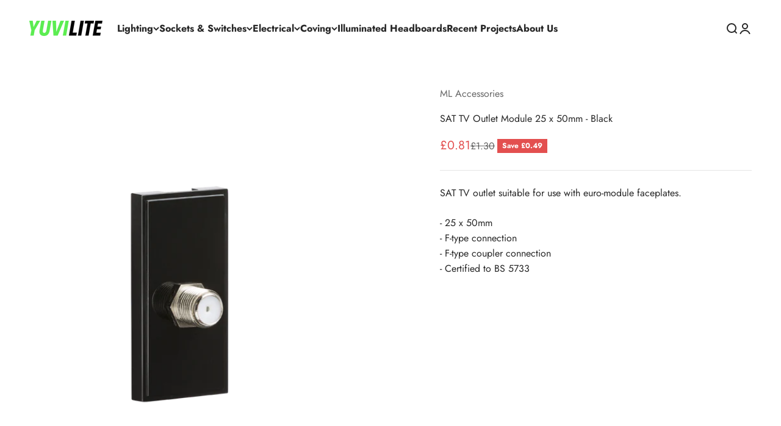

--- FILE ---
content_type: text/html; charset=utf-8
request_url: https://yuvilite.com/products/ml-accessories-netsatbk
body_size: 20296
content:
<!doctype html>

<html class="no-js" lang="en" dir="ltr">
  <head>
    <meta charset="utf-8">
    <meta name="viewport" content="width=device-width, initial-scale=1.0, height=device-height, minimum-scale=1.0, maximum-scale=1.0">
    <meta name="theme-color" content="#ffffff">

    <title>Knightsbridge by ML Accessories NETSATBK SAT TV Outlet Module 25 x 50mm - Black | YUVILITE Lighting North London Showroom</title><meta name="description" content="This is the Knightsbridge by ML Accessories SAT TV Outlet Module 25 x 50mm - Black. Product code NETSATBK. Browse the full collection online or visit our North London Lighting &amp; Electrical showroom with hundreds of items on display including ceiling lights, wall lights, bathroom lighting, outdoor lights, spike lights, LED strip lighting, Switches &amp; Sockets, Coving, Downlights, Fire Rated Downlights, Home Automation, Bulbs, GU10 LED bulbs, Electrical Accessories and much more. FREE parking. Call 02082021355 today."><link rel="canonical" href="https://yuvilite.com/products/ml-accessories-netsatbk"><link rel="preconnect" href="https://cdn.shopify.com">
    <link rel="preconnect" href="https://fonts.shopifycdn.com" crossorigin>
    <link rel="dns-prefetch" href="https://productreviews.shopifycdn.com"><link rel="modulepreload" href="//yuvilite.com/cdn/shop/t/12/assets/vendor.min.js?v=56430842210900357591673539254" as="script">
    <link rel="modulepreload" href="//yuvilite.com/cdn/shop/t/12/assets/theme.js?v=115773425243328365051703093796" as="script">
    <link rel="modulepreload" href="//yuvilite.com/cdn/shop/t/12/assets/sections.js?v=127100569136504870121759334764" as="script"><link rel="preload" href="//yuvilite.com/cdn/fonts/jost/jost_n7.921dc18c13fa0b0c94c5e2517ffe06139c3615a3.woff2" as="font" type="font/woff2" crossorigin><link rel="preload" href="//yuvilite.com/cdn/fonts/jost/jost_n4.d47a1b6347ce4a4c9f437608011273009d91f2b7.woff2" as="font" type="font/woff2" crossorigin><meta property="og:type" content="product">
  <meta property="og:title" content="SAT TV Outlet Module 25 x 50mm - Black">
  <meta property="product:price:amount" content="0.81">
  <meta property="product:price:currency" content="GBP"><meta property="og:image" content="http://yuvilite.com/cdn/shop/products/NETSATBK.png?v=1612385530&width=2048">
  <meta property="og:image:secure_url" content="https://yuvilite.com/cdn/shop/products/NETSATBK.png?v=1612385530&width=2048">
  <meta property="og:image:width" content="770">
  <meta property="og:image:height" content="791"><meta property="og:description" content="This is the Knightsbridge by ML Accessories SAT TV Outlet Module 25 x 50mm - Black. Product code NETSATBK. Browse the full collection online or visit our North London Lighting &amp; Electrical showroom with hundreds of items on display including ceiling lights, wall lights, bathroom lighting, outdoor lights, spike lights, LED strip lighting, Switches &amp; Sockets, Coving, Downlights, Fire Rated Downlights, Home Automation, Bulbs, GU10 LED bulbs, Electrical Accessories and much more. FREE parking. Call 02082021355 today."><meta property="og:url" content="https://yuvilite.com/products/ml-accessories-netsatbk">
<meta property="og:site_name" content="Yuvilite"><meta name="twitter:card" content="summary"><meta name="twitter:title" content="SAT TV Outlet Module 25 x 50mm - Black">
  <meta name="twitter:description" content="SAT TV outlet suitable for use with euro-module faceplates.

 - 25 x 50mm
 - F-type connection
 - F-type coupler connection
 - Certified to BS 5733"><meta name="twitter:image" content="https://yuvilite.com/cdn/shop/products/NETSATBK.png?crop=center&height=1200&v=1612385530&width=1200">
  <meta name="twitter:image:alt" content="ML Accessories-NETSATBK SAT TV Outlet Module 25 x 50mm - Black">
  <script type="application/ld+json">
  {
    "@context": "https://schema.org",
    "@type": "Product",
    "productID": 4285129457715,
    "offers": [{
          "@type": "Offer",
          "name": "SAT TV Outlet Module 25 x 50mm - Black",
          "availability":"https://schema.org/InStock",
          "price": 0.81,
          "priceCurrency": "GBP",
          "priceValidUntil": "2026-01-26","sku": "NETSATBK","gtin": "5055832940241","url": "https://yuvilite.com/products/ml-accessories-netsatbk?variant=30867746422835"
        }
],"brand": {
      "@type": "Brand",
      "name": "ML Accessories"
    },
    "name": "SAT TV Outlet Module 25 x 50mm - Black",
    "description": "SAT TV outlet suitable for use with euro-module faceplates.\n\n - 25 x 50mm\n - F-type connection\n - F-type coupler connection\n - Certified to BS 5733",
    "category": "Data Comms Range",
    "url": "https://yuvilite.com/products/ml-accessories-netsatbk",
    "sku": "NETSATBK","gtin": "5055832940241","weight": {
        "@type": "QuantitativeValue",
        "unitCode": "kg",
        "value": 0.0
      },"image": {
      "@type": "ImageObject",
      "url": "https://yuvilite.com/cdn/shop/products/NETSATBK.png?v=1612385530&width=1024",
      "image": "https://yuvilite.com/cdn/shop/products/NETSATBK.png?v=1612385530&width=1024",
      "name": "ML Accessories-NETSATBK SAT TV Outlet Module 25 x 50mm - Black",
      "width": "1024",
      "height": "1024"
    }
  }
  </script>



  <script type="application/ld+json">
  {
    "@context": "https://schema.org",
    "@type": "BreadcrumbList",
  "itemListElement": [{
      "@type": "ListItem",
      "position": 1,
      "name": "Home",
      "item": "https://yuvilite.com"
    },{
          "@type": "ListItem",
          "position": 2,
          "name": "SAT TV Outlet Module 25 x 50mm - Black",
          "item": "https://yuvilite.com/products/ml-accessories-netsatbk"
        }]
  }
  </script>

<style>/* Typography (heading) */
  @font-face {
  font-family: Jost;
  font-weight: 700;
  font-style: normal;
  font-display: fallback;
  src: url("//yuvilite.com/cdn/fonts/jost/jost_n7.921dc18c13fa0b0c94c5e2517ffe06139c3615a3.woff2") format("woff2"),
       url("//yuvilite.com/cdn/fonts/jost/jost_n7.cbfc16c98c1e195f46c536e775e4e959c5f2f22b.woff") format("woff");
}

@font-face {
  font-family: Jost;
  font-weight: 700;
  font-style: italic;
  font-display: fallback;
  src: url("//yuvilite.com/cdn/fonts/jost/jost_i7.d8201b854e41e19d7ed9b1a31fe4fe71deea6d3f.woff2") format("woff2"),
       url("//yuvilite.com/cdn/fonts/jost/jost_i7.eae515c34e26b6c853efddc3fc0c552e0de63757.woff") format("woff");
}

/* Typography (body) */
  @font-face {
  font-family: Jost;
  font-weight: 400;
  font-style: normal;
  font-display: fallback;
  src: url("//yuvilite.com/cdn/fonts/jost/jost_n4.d47a1b6347ce4a4c9f437608011273009d91f2b7.woff2") format("woff2"),
       url("//yuvilite.com/cdn/fonts/jost/jost_n4.791c46290e672b3f85c3d1c651ef2efa3819eadd.woff") format("woff");
}

@font-face {
  font-family: Jost;
  font-weight: 400;
  font-style: italic;
  font-display: fallback;
  src: url("//yuvilite.com/cdn/fonts/jost/jost_i4.b690098389649750ada222b9763d55796c5283a5.woff2") format("woff2"),
       url("//yuvilite.com/cdn/fonts/jost/jost_i4.fd766415a47e50b9e391ae7ec04e2ae25e7e28b0.woff") format("woff");
}

@font-face {
  font-family: Jost;
  font-weight: 700;
  font-style: normal;
  font-display: fallback;
  src: url("//yuvilite.com/cdn/fonts/jost/jost_n7.921dc18c13fa0b0c94c5e2517ffe06139c3615a3.woff2") format("woff2"),
       url("//yuvilite.com/cdn/fonts/jost/jost_n7.cbfc16c98c1e195f46c536e775e4e959c5f2f22b.woff") format("woff");
}

@font-face {
  font-family: Jost;
  font-weight: 700;
  font-style: italic;
  font-display: fallback;
  src: url("//yuvilite.com/cdn/fonts/jost/jost_i7.d8201b854e41e19d7ed9b1a31fe4fe71deea6d3f.woff2") format("woff2"),
       url("//yuvilite.com/cdn/fonts/jost/jost_i7.eae515c34e26b6c853efddc3fc0c552e0de63757.woff") format("woff");
}

:root {
    /**
     * ---------------------------------------------------------------------
     * SPACING VARIABLES
     *
     * We are using a spacing inspired from frameworks like Tailwind CSS.
     * ---------------------------------------------------------------------
     */
    --spacing-0-5: 0.125rem; /* 2px */
    --spacing-1: 0.25rem; /* 4px */
    --spacing-1-5: 0.375rem; /* 6px */
    --spacing-2: 0.5rem; /* 8px */
    --spacing-2-5: 0.625rem; /* 10px */
    --spacing-3: 0.75rem; /* 12px */
    --spacing-3-5: 0.875rem; /* 14px */
    --spacing-4: 1rem; /* 16px */
    --spacing-4-5: 1.125rem; /* 18px */
    --spacing-5: 1.25rem; /* 20px */
    --spacing-5-5: 1.375rem; /* 22px */
    --spacing-6: 1.5rem; /* 24px */
    --spacing-6-5: 1.625rem; /* 26px */
    --spacing-7: 1.75rem; /* 28px */
    --spacing-7-5: 1.875rem; /* 30px */
    --spacing-8: 2rem; /* 32px */
    --spacing-8-5: 2.125rem; /* 34px */
    --spacing-9: 2.25rem; /* 36px */
    --spacing-9-5: 2.375rem; /* 38px */
    --spacing-10: 2.5rem; /* 40px */
    --spacing-11: 2.75rem; /* 44px */
    --spacing-12: 3rem; /* 48px */
    --spacing-14: 3.5rem; /* 56px */
    --spacing-16: 4rem; /* 64px */
    --spacing-18: 4.5rem; /* 72px */
    --spacing-20: 5rem; /* 80px */
    --spacing-24: 6rem; /* 96px */
    --spacing-28: 7rem; /* 112px */
    --spacing-32: 8rem; /* 128px */
    --spacing-36: 9rem; /* 144px */
    --spacing-40: 10rem; /* 160px */
    --spacing-44: 11rem; /* 176px */
    --spacing-48: 12rem; /* 192px */
    --spacing-52: 13rem; /* 208px */
    --spacing-56: 14rem; /* 224px */
    --spacing-60: 15rem; /* 240px */
    --spacing-64: 16rem; /* 256px */
    --spacing-72: 18rem; /* 288px */
    --spacing-80: 20rem; /* 320px */
    --spacing-96: 24rem; /* 384px */

    /* Container */
    --container-max-width: 1600px;
    --container-narrow-max-width: 1350px;
    --container-gutter: var(--spacing-5);
    --section-outer-spacing-block: var(--spacing-12);
    --section-inner-max-spacing-block: var(--spacing-10);
    --section-inner-spacing-inline: var(--container-gutter);
    --section-stack-spacing-block: var(--spacing-8);

    /* Grid gutter */
    --grid-gutter: var(--spacing-5);

    /* Product list settings */
    --product-list-row-gap: var(--spacing-8);
    --product-list-column-gap: var(--grid-gutter);

    /* Form settings */
    --input-gap: var(--spacing-2);
    --input-height: 2.625rem;
    --input-padding-inline: var(--spacing-4);

    /* Other sizes */
    --sticky-area-height: calc(var(--sticky-announcement-bar-enabled, 0) * var(--announcement-bar-height, 0px) + var(--sticky-header-enabled, 0) * var(--header-height, 0px));

    /* RTL support */
    --transform-logical-flip: 1;
    --transform-origin-start: left;
    --transform-origin-end: right;

    /**
     * ---------------------------------------------------------------------
     * TYPOGRAPHY
     * ---------------------------------------------------------------------
     */

    /* Font properties */
    --heading-font-family: Jost, sans-serif;
    --heading-font-weight: 700;
    --heading-font-style: normal;
    --heading-text-transform: normal;
    --heading-letter-spacing: -0.01em;
    --text-font-family: Jost, sans-serif;
    --text-font-weight: 400;
    --text-font-style: normal;
    --text-letter-spacing: 0.0em;

    /* Font sizes */
    --text-h0: 3rem;
    --text-h1: 2.5rem;
    --text-h2: 2rem;
    --text-h3: 1.5rem;
    --text-h4: 1.375rem;
    --text-h5: 1.125rem;
    --text-h6: 1rem;
    --text-xs: 0.6875rem;
    --text-sm: 0.75rem;
    --text-base: 0.875rem;
    --text-lg: 1.125rem;

    /**
     * ---------------------------------------------------------------------
     * COLORS
     * ---------------------------------------------------------------------
     */

    /* Color settings */--accent: 39 39 39;
    --text-primary: 39 39 39;
    --background-primary: 255 255 255;
    --dialog-background: 255 255 255;
    --border-color: var(--text-color, var(--text-primary)) / 0.12;

    /* Button colors */
    --button-background-primary: 39 39 39;
    --button-text-primary: 255 255 255;
    --button-background-secondary: 60 97 158;
    --button-text-secondary: 255 255 255;

    /* Status colors */
    --success-background: 238 241 235;
    --success-text: 112 138 92;
    --warning-background: 252 240 227;
    --warning-text: 227 126 22;
    --error-background: 245 229 229;
    --error-text: 170 40 38;

    /* Product colors */
    --on-sale-text: 227 79 79;
    --on-sale-badge-background: 227 79 79;
    --on-sale-badge-text: 255 255 255;
    --sold-out-badge-background: 190 189 185;
    --sold-out-badge-text: 0 0 0;
    --primary-badge-background: 60 97 158;
    --primary-badge-text: 255 255 255;
    --star-color: 255 183 74;
    --product-card-background: 255 255 255;
    --product-card-text: 39 39 39;

    /* Header colors */
    --header-background: 255 255 255;
    --header-text: 39 39 39;

    /* Footer colors */
    --footer-background: 242 242 242;
    --footer-text: 39 39 39;

    /* Rounded variables (used for border radius) */
    --rounded-xs: 0.0rem;
    --rounded-sm: 0.0rem;
    --rounded: 0.0rem;
    --rounded-lg: 0.0rem;
    --rounded-full: 9999px;

    --rounded-button: 0.0rem;
    --rounded-input: 0.0rem;

    /* Box shadow */
    --shadow-sm: 0 2px 8px rgb(var(--text-primary) / 0.0);
    --shadow: 0 5px 15px rgb(var(--text-primary) / 0.0);
    --shadow-md: 0 5px 30px rgb(var(--text-primary) / 0.0);
    --shadow-block: 0px 0px 50px rgb(var(--text-primary) / 0.0);

    /**
     * ---------------------------------------------------------------------
     * OTHER
     * ---------------------------------------------------------------------
     */

    --cursor-close-svg-url: url(//yuvilite.com/cdn/shop/t/12/assets/cursor-close.svg?v=147174565022153725511673539282);
    --cursor-zoom-in-svg-url: url(//yuvilite.com/cdn/shop/t/12/assets/cursor-zoom-in.svg?v=154953035094101115921673539282);
    --cursor-zoom-out-svg-url: url(//yuvilite.com/cdn/shop/t/12/assets/cursor-zoom-out.svg?v=16155520337305705181673539282);
    --checkmark-svg-url: url(//yuvilite.com/cdn/shop/t/12/assets/checkmark.svg?v=77552481021870063511673539282);
  }

  [dir="rtl"]:root {
    /* RTL support */
    --transform-logical-flip: -1;
    --transform-origin-start: right;
    --transform-origin-end: left;
  }

  @media screen and (min-width: 700px) {
    :root {
      /* Typography (font size) */
      --text-h0: 4rem;
      --text-h1: 3rem;
      --text-h2: 2.5rem;
      --text-h3: 2rem;
      --text-h4: 1.625rem;
      --text-h5: 1.25rem;
      --text-h6: 1.125rem;

      --text-xs: 0.75rem;
      --text-sm: 0.875rem;
      --text-base: 1.0rem;
      --text-lg: 1.25rem;

      /* Spacing */
      --container-gutter: 2rem;
      --section-outer-spacing-block: var(--spacing-16);
      --section-inner-max-spacing-block: var(--spacing-12);
      --section-inner-spacing-inline: var(--spacing-14);
      --section-stack-spacing-block: var(--spacing-12);

      /* Grid gutter */
      --grid-gutter: var(--spacing-6);

      /* Product list settings */
      --product-list-row-gap: var(--spacing-12);

      /* Form settings */
      --input-gap: 1rem;
      --input-height: 3.125rem;
      --input-padding-inline: var(--spacing-5);
    }
  }

  @media screen and (min-width: 1000px) {
    :root {
      /* Spacing settings */
      --container-gutter: var(--spacing-12);
      --section-outer-spacing-block: var(--spacing-18);
      --section-inner-max-spacing-block: var(--spacing-16);
      --section-inner-spacing-inline: var(--spacing-18);
      --section-stack-spacing-block: var(--spacing-12);
    }
  }

  @media screen and (min-width: 1150px) {
    :root {
      /* Spacing settings */
      --container-gutter: var(--spacing-12);
      --section-outer-spacing-block: var(--spacing-20);
      --section-inner-max-spacing-block: var(--spacing-16);
      --section-inner-spacing-inline: var(--spacing-18);
      --section-stack-spacing-block: var(--spacing-12);
    }
  }

  @media screen and (min-width: 1400px) {
    :root {
      /* Typography (font size) */
      --text-h0: 5rem;
      --text-h1: 3.75rem;
      --text-h2: 3rem;
      --text-h3: 2.25rem;
      --text-h4: 2rem;
      --text-h5: 1.5rem;
      --text-h6: 1.25rem;

      --section-outer-spacing-block: var(--spacing-24);
      --section-inner-max-spacing-block: var(--spacing-18);
      --section-inner-spacing-inline: var(--spacing-20);
    }
  }

  @media screen and (min-width: 1600px) {
    :root {
      --section-outer-spacing-block: var(--spacing-24);
      --section-inner-max-spacing-block: var(--spacing-20);
      --section-inner-spacing-inline: var(--spacing-24);
    }
  }

  /**
   * ---------------------------------------------------------------------
   * LIQUID DEPENDANT CSS
   *
   * Our main CSS is Liquid free, but some very specific features depend on
   * theme settings, so we have them here
   * ---------------------------------------------------------------------
   */@media screen and (pointer: fine) {
        /* The !important are for the Shopify Payment button to ensure we override the default from Shopify styles */
        .button:not([disabled]):not(.button--outline):hover, .btn:not([disabled]):hover, .shopify-payment-button__button--unbranded:not([disabled]):hover {
          background-color: transparent !important;
          color: rgb(var(--button-outline-color) / var(--button-background-opacity, 1)) !important;
          box-shadow: inset 0 0 0 2px currentColor !important;
        }

        .button--outline:not([disabled]):hover {
          background: rgb(var(--button-background));
          color: rgb(var(--button-text-color));
          box-shadow: inset 0 0 0 2px rgb(var(--button-background));
        }
      }</style><script>
  document.documentElement.classList.replace('no-js', 'js');

  // This allows to expose several variables to the global scope, to be used in scripts
  window.themeVariables = {
    settings: {
      showPageTransition: false,
      headingApparition: "split_rotation",
      pageType: "product",
      moneyFormat: "£{{amount}}",
      moneyWithCurrencyFormat: "£{{amount}} GBP",
      currencyCodeEnabled: false,
      cartType: "drawer",
      showDiscount: true,
      discountMode: "saving"
    },

    strings: {
      accessibilityClose: "Close",
      accessibilityNext: "Next",
      accessibilityPrevious: "Previous",
      addToCartButton: "Add to cart",
      soldOutButton: "Sold out",
      preOrderButton: "Pre-order",
      unavailableButton: "Unavailable",
      closeGallery: "Close gallery",
      zoomGallery: "Zoom",
      errorGallery: "Image cannot be loaded",
      soldOutBadge: "Sold out",
      discountBadge: "Save @@",
      sku: "SKU:",
      searchNoResults: "No results could be found.",
      addOrderNote: "Add order note",
      editOrderNote: "Edit order note",
      shippingEstimatorNoResults: "Sorry, we do not ship to your address.",
      shippingEstimatorOneResult: "There is one shipping rate for your address:",
      shippingEstimatorMultipleResults: "There are several shipping rates for your address:",
      shippingEstimatorError: "One or more error occurred while retrieving shipping rates:"
    },

    breakpoints: {
      'sm': 'screen and (min-width: 700px)',
      'md': 'screen and (min-width: 1000px)',
      'lg': 'screen and (min-width: 1150px)',
      'xl': 'screen and (min-width: 1400px)',

      'sm-max': 'screen and (max-width: 699px)',
      'md-max': 'screen and (max-width: 999px)',
      'lg-max': 'screen and (max-width: 1149px)',
      'xl-max': 'screen and (max-width: 1399px)'
    }
  };// For detecting native share
  document.documentElement.classList.add(`native-share--${navigator.share ? 'enabled' : 'disabled'}`);// We save the product ID in local storage to be eventually used for recently viewed section
    try {
      const recentlyViewedProducts = new Set(JSON.parse(localStorage.getItem('theme:recently-viewed-products') || '[]'));

      recentlyViewedProducts.delete(4285129457715); // Delete first to re-move the product
      recentlyViewedProducts.add(4285129457715);

      localStorage.setItem('theme:recently-viewed-products', JSON.stringify(Array.from(recentlyViewedProducts.values()).reverse()));
    } catch (e) {
      // Safari in private mode does not allow setting item, we silently fail
    }</script><script type="module" src="//yuvilite.com/cdn/shop/t/12/assets/vendor.min.js?v=56430842210900357591673539254"></script>
    <script type="module" src="//yuvilite.com/cdn/shop/t/12/assets/theme.js?v=115773425243328365051703093796"></script>
    <script type="module" src="//yuvilite.com/cdn/shop/t/12/assets/sections.js?v=127100569136504870121759334764"></script>

    <script>window.performance && window.performance.mark && window.performance.mark('shopify.content_for_header.start');</script><meta id="shopify-digital-wallet" name="shopify-digital-wallet" content="/9192996915/digital_wallets/dialog">
<link rel="alternate" type="application/json+oembed" href="https://yuvilite.com/products/ml-accessories-netsatbk.oembed">
<script async="async" src="/checkouts/internal/preloads.js?locale=en-GB"></script>
<script id="shopify-features" type="application/json">{"accessToken":"e3d9c9280943758397504ebc29483779","betas":["rich-media-storefront-analytics"],"domain":"yuvilite.com","predictiveSearch":true,"shopId":9192996915,"locale":"en"}</script>
<script>var Shopify = Shopify || {};
Shopify.shop = "yuvilite-lighting-electrical.myshopify.com";
Shopify.locale = "en";
Shopify.currency = {"active":"GBP","rate":"1.0"};
Shopify.country = "GB";
Shopify.theme = {"name":"Impact","id":141818790189,"schema_name":"Impact","schema_version":"3.1.1","theme_store_id":1190,"role":"main"};
Shopify.theme.handle = "null";
Shopify.theme.style = {"id":null,"handle":null};
Shopify.cdnHost = "yuvilite.com/cdn";
Shopify.routes = Shopify.routes || {};
Shopify.routes.root = "/";</script>
<script type="module">!function(o){(o.Shopify=o.Shopify||{}).modules=!0}(window);</script>
<script>!function(o){function n(){var o=[];function n(){o.push(Array.prototype.slice.apply(arguments))}return n.q=o,n}var t=o.Shopify=o.Shopify||{};t.loadFeatures=n(),t.autoloadFeatures=n()}(window);</script>
<script id="shop-js-analytics" type="application/json">{"pageType":"product"}</script>
<script defer="defer" async type="module" src="//yuvilite.com/cdn/shopifycloud/shop-js/modules/v2/client.init-shop-cart-sync_IZsNAliE.en.esm.js"></script>
<script defer="defer" async type="module" src="//yuvilite.com/cdn/shopifycloud/shop-js/modules/v2/chunk.common_0OUaOowp.esm.js"></script>
<script type="module">
  await import("//yuvilite.com/cdn/shopifycloud/shop-js/modules/v2/client.init-shop-cart-sync_IZsNAliE.en.esm.js");
await import("//yuvilite.com/cdn/shopifycloud/shop-js/modules/v2/chunk.common_0OUaOowp.esm.js");

  window.Shopify.SignInWithShop?.initShopCartSync?.({"fedCMEnabled":true,"windoidEnabled":true});

</script>
<script>(function() {
  var isLoaded = false;
  function asyncLoad() {
    if (isLoaded) return;
    isLoaded = true;
    var urls = ["https:\/\/gdprcdn.b-cdn.net\/js\/gdpr_cookie_consent.min.js?shop=yuvilite-lighting-electrical.myshopify.com","https:\/\/snts-app.herokuapp.com\/get_script\/99140ad6935311ed90155283dd67fe38.js?shop=yuvilite-lighting-electrical.myshopify.com","https:\/\/cdn.nfcube.com\/instafeed-2ce6d3d5779e0eb1ffd585c61f92d46d.js?shop=yuvilite-lighting-electrical.myshopify.com"];
    for (var i = 0; i < urls.length; i++) {
      var s = document.createElement('script');
      s.type = 'text/javascript';
      s.async = true;
      s.src = urls[i];
      var x = document.getElementsByTagName('script')[0];
      x.parentNode.insertBefore(s, x);
    }
  };
  if(window.attachEvent) {
    window.attachEvent('onload', asyncLoad);
  } else {
    window.addEventListener('load', asyncLoad, false);
  }
})();</script>
<script id="__st">var __st={"a":9192996915,"offset":0,"reqid":"a38ce588-c86b-45e1-8052-46637e029429-1768549938","pageurl":"yuvilite.com\/products\/ml-accessories-netsatbk","u":"eccb3e1f82bf","p":"product","rtyp":"product","rid":4285129457715};</script>
<script>window.ShopifyPaypalV4VisibilityTracking = true;</script>
<script id="captcha-bootstrap">!function(){'use strict';const t='contact',e='account',n='new_comment',o=[[t,t],['blogs',n],['comments',n],[t,'customer']],c=[[e,'customer_login'],[e,'guest_login'],[e,'recover_customer_password'],[e,'create_customer']],r=t=>t.map((([t,e])=>`form[action*='/${t}']:not([data-nocaptcha='true']) input[name='form_type'][value='${e}']`)).join(','),a=t=>()=>t?[...document.querySelectorAll(t)].map((t=>t.form)):[];function s(){const t=[...o],e=r(t);return a(e)}const i='password',u='form_key',d=['recaptcha-v3-token','g-recaptcha-response','h-captcha-response',i],f=()=>{try{return window.sessionStorage}catch{return}},m='__shopify_v',_=t=>t.elements[u];function p(t,e,n=!1){try{const o=window.sessionStorage,c=JSON.parse(o.getItem(e)),{data:r}=function(t){const{data:e,action:n}=t;return t[m]||n?{data:e,action:n}:{data:t,action:n}}(c);for(const[e,n]of Object.entries(r))t.elements[e]&&(t.elements[e].value=n);n&&o.removeItem(e)}catch(o){console.error('form repopulation failed',{error:o})}}const l='form_type',E='cptcha';function T(t){t.dataset[E]=!0}const w=window,h=w.document,L='Shopify',v='ce_forms',y='captcha';let A=!1;((t,e)=>{const n=(g='f06e6c50-85a8-45c8-87d0-21a2b65856fe',I='https://cdn.shopify.com/shopifycloud/storefront-forms-hcaptcha/ce_storefront_forms_captcha_hcaptcha.v1.5.2.iife.js',D={infoText:'Protected by hCaptcha',privacyText:'Privacy',termsText:'Terms'},(t,e,n)=>{const o=w[L][v],c=o.bindForm;if(c)return c(t,g,e,D).then(n);var r;o.q.push([[t,g,e,D],n]),r=I,A||(h.body.append(Object.assign(h.createElement('script'),{id:'captcha-provider',async:!0,src:r})),A=!0)});var g,I,D;w[L]=w[L]||{},w[L][v]=w[L][v]||{},w[L][v].q=[],w[L][y]=w[L][y]||{},w[L][y].protect=function(t,e){n(t,void 0,e),T(t)},Object.freeze(w[L][y]),function(t,e,n,w,h,L){const[v,y,A,g]=function(t,e,n){const i=e?o:[],u=t?c:[],d=[...i,...u],f=r(d),m=r(i),_=r(d.filter((([t,e])=>n.includes(e))));return[a(f),a(m),a(_),s()]}(w,h,L),I=t=>{const e=t.target;return e instanceof HTMLFormElement?e:e&&e.form},D=t=>v().includes(t);t.addEventListener('submit',(t=>{const e=I(t);if(!e)return;const n=D(e)&&!e.dataset.hcaptchaBound&&!e.dataset.recaptchaBound,o=_(e),c=g().includes(e)&&(!o||!o.value);(n||c)&&t.preventDefault(),c&&!n&&(function(t){try{if(!f())return;!function(t){const e=f();if(!e)return;const n=_(t);if(!n)return;const o=n.value;o&&e.removeItem(o)}(t);const e=Array.from(Array(32),(()=>Math.random().toString(36)[2])).join('');!function(t,e){_(t)||t.append(Object.assign(document.createElement('input'),{type:'hidden',name:u})),t.elements[u].value=e}(t,e),function(t,e){const n=f();if(!n)return;const o=[...t.querySelectorAll(`input[type='${i}']`)].map((({name:t})=>t)),c=[...d,...o],r={};for(const[a,s]of new FormData(t).entries())c.includes(a)||(r[a]=s);n.setItem(e,JSON.stringify({[m]:1,action:t.action,data:r}))}(t,e)}catch(e){console.error('failed to persist form',e)}}(e),e.submit())}));const S=(t,e)=>{t&&!t.dataset[E]&&(n(t,e.some((e=>e===t))),T(t))};for(const o of['focusin','change'])t.addEventListener(o,(t=>{const e=I(t);D(e)&&S(e,y())}));const B=e.get('form_key'),M=e.get(l),P=B&&M;t.addEventListener('DOMContentLoaded',(()=>{const t=y();if(P)for(const e of t)e.elements[l].value===M&&p(e,B);[...new Set([...A(),...v().filter((t=>'true'===t.dataset.shopifyCaptcha))])].forEach((e=>S(e,t)))}))}(h,new URLSearchParams(w.location.search),n,t,e,['guest_login'])})(!0,!0)}();</script>
<script integrity="sha256-4kQ18oKyAcykRKYeNunJcIwy7WH5gtpwJnB7kiuLZ1E=" data-source-attribution="shopify.loadfeatures" defer="defer" src="//yuvilite.com/cdn/shopifycloud/storefront/assets/storefront/load_feature-a0a9edcb.js" crossorigin="anonymous"></script>
<script data-source-attribution="shopify.dynamic_checkout.dynamic.init">var Shopify=Shopify||{};Shopify.PaymentButton=Shopify.PaymentButton||{isStorefrontPortableWallets:!0,init:function(){window.Shopify.PaymentButton.init=function(){};var t=document.createElement("script");t.src="https://yuvilite.com/cdn/shopifycloud/portable-wallets/latest/portable-wallets.en.js",t.type="module",document.head.appendChild(t)}};
</script>
<script data-source-attribution="shopify.dynamic_checkout.buyer_consent">
  function portableWalletsHideBuyerConsent(e){var t=document.getElementById("shopify-buyer-consent"),n=document.getElementById("shopify-subscription-policy-button");t&&n&&(t.classList.add("hidden"),t.setAttribute("aria-hidden","true"),n.removeEventListener("click",e))}function portableWalletsShowBuyerConsent(e){var t=document.getElementById("shopify-buyer-consent"),n=document.getElementById("shopify-subscription-policy-button");t&&n&&(t.classList.remove("hidden"),t.removeAttribute("aria-hidden"),n.addEventListener("click",e))}window.Shopify?.PaymentButton&&(window.Shopify.PaymentButton.hideBuyerConsent=portableWalletsHideBuyerConsent,window.Shopify.PaymentButton.showBuyerConsent=portableWalletsShowBuyerConsent);
</script>
<script data-source-attribution="shopify.dynamic_checkout.cart.bootstrap">document.addEventListener("DOMContentLoaded",(function(){function t(){return document.querySelector("shopify-accelerated-checkout-cart, shopify-accelerated-checkout")}if(t())Shopify.PaymentButton.init();else{new MutationObserver((function(e,n){t()&&(Shopify.PaymentButton.init(),n.disconnect())})).observe(document.body,{childList:!0,subtree:!0})}}));
</script>

<script>window.performance && window.performance.mark && window.performance.mark('shopify.content_for_header.end');</script>
<link href="//yuvilite.com/cdn/shop/t/12/assets/theme.css?v=3857575244182503551673539253" rel="stylesheet" type="text/css" media="all" /><link href="https://monorail-edge.shopifysvc.com" rel="dns-prefetch">
<script>(function(){if ("sendBeacon" in navigator && "performance" in window) {try {var session_token_from_headers = performance.getEntriesByType('navigation')[0].serverTiming.find(x => x.name == '_s').description;} catch {var session_token_from_headers = undefined;}var session_cookie_matches = document.cookie.match(/_shopify_s=([^;]*)/);var session_token_from_cookie = session_cookie_matches && session_cookie_matches.length === 2 ? session_cookie_matches[1] : "";var session_token = session_token_from_headers || session_token_from_cookie || "";function handle_abandonment_event(e) {var entries = performance.getEntries().filter(function(entry) {return /monorail-edge.shopifysvc.com/.test(entry.name);});if (!window.abandonment_tracked && entries.length === 0) {window.abandonment_tracked = true;var currentMs = Date.now();var navigation_start = performance.timing.navigationStart;var payload = {shop_id: 9192996915,url: window.location.href,navigation_start,duration: currentMs - navigation_start,session_token,page_type: "product"};window.navigator.sendBeacon("https://monorail-edge.shopifysvc.com/v1/produce", JSON.stringify({schema_id: "online_store_buyer_site_abandonment/1.1",payload: payload,metadata: {event_created_at_ms: currentMs,event_sent_at_ms: currentMs}}));}}window.addEventListener('pagehide', handle_abandonment_event);}}());</script>
<script id="web-pixels-manager-setup">(function e(e,d,r,n,o){if(void 0===o&&(o={}),!Boolean(null===(a=null===(i=window.Shopify)||void 0===i?void 0:i.analytics)||void 0===a?void 0:a.replayQueue)){var i,a;window.Shopify=window.Shopify||{};var t=window.Shopify;t.analytics=t.analytics||{};var s=t.analytics;s.replayQueue=[],s.publish=function(e,d,r){return s.replayQueue.push([e,d,r]),!0};try{self.performance.mark("wpm:start")}catch(e){}var l=function(){var e={modern:/Edge?\/(1{2}[4-9]|1[2-9]\d|[2-9]\d{2}|\d{4,})\.\d+(\.\d+|)|Firefox\/(1{2}[4-9]|1[2-9]\d|[2-9]\d{2}|\d{4,})\.\d+(\.\d+|)|Chrom(ium|e)\/(9{2}|\d{3,})\.\d+(\.\d+|)|(Maci|X1{2}).+ Version\/(15\.\d+|(1[6-9]|[2-9]\d|\d{3,})\.\d+)([,.]\d+|)( \(\w+\)|)( Mobile\/\w+|) Safari\/|Chrome.+OPR\/(9{2}|\d{3,})\.\d+\.\d+|(CPU[ +]OS|iPhone[ +]OS|CPU[ +]iPhone|CPU IPhone OS|CPU iPad OS)[ +]+(15[._]\d+|(1[6-9]|[2-9]\d|\d{3,})[._]\d+)([._]\d+|)|Android:?[ /-](13[3-9]|1[4-9]\d|[2-9]\d{2}|\d{4,})(\.\d+|)(\.\d+|)|Android.+Firefox\/(13[5-9]|1[4-9]\d|[2-9]\d{2}|\d{4,})\.\d+(\.\d+|)|Android.+Chrom(ium|e)\/(13[3-9]|1[4-9]\d|[2-9]\d{2}|\d{4,})\.\d+(\.\d+|)|SamsungBrowser\/([2-9]\d|\d{3,})\.\d+/,legacy:/Edge?\/(1[6-9]|[2-9]\d|\d{3,})\.\d+(\.\d+|)|Firefox\/(5[4-9]|[6-9]\d|\d{3,})\.\d+(\.\d+|)|Chrom(ium|e)\/(5[1-9]|[6-9]\d|\d{3,})\.\d+(\.\d+|)([\d.]+$|.*Safari\/(?![\d.]+ Edge\/[\d.]+$))|(Maci|X1{2}).+ Version\/(10\.\d+|(1[1-9]|[2-9]\d|\d{3,})\.\d+)([,.]\d+|)( \(\w+\)|)( Mobile\/\w+|) Safari\/|Chrome.+OPR\/(3[89]|[4-9]\d|\d{3,})\.\d+\.\d+|(CPU[ +]OS|iPhone[ +]OS|CPU[ +]iPhone|CPU IPhone OS|CPU iPad OS)[ +]+(10[._]\d+|(1[1-9]|[2-9]\d|\d{3,})[._]\d+)([._]\d+|)|Android:?[ /-](13[3-9]|1[4-9]\d|[2-9]\d{2}|\d{4,})(\.\d+|)(\.\d+|)|Mobile Safari.+OPR\/([89]\d|\d{3,})\.\d+\.\d+|Android.+Firefox\/(13[5-9]|1[4-9]\d|[2-9]\d{2}|\d{4,})\.\d+(\.\d+|)|Android.+Chrom(ium|e)\/(13[3-9]|1[4-9]\d|[2-9]\d{2}|\d{4,})\.\d+(\.\d+|)|Android.+(UC? ?Browser|UCWEB|U3)[ /]?(15\.([5-9]|\d{2,})|(1[6-9]|[2-9]\d|\d{3,})\.\d+)\.\d+|SamsungBrowser\/(5\.\d+|([6-9]|\d{2,})\.\d+)|Android.+MQ{2}Browser\/(14(\.(9|\d{2,})|)|(1[5-9]|[2-9]\d|\d{3,})(\.\d+|))(\.\d+|)|K[Aa][Ii]OS\/(3\.\d+|([4-9]|\d{2,})\.\d+)(\.\d+|)/},d=e.modern,r=e.legacy,n=navigator.userAgent;return n.match(d)?"modern":n.match(r)?"legacy":"unknown"}(),u="modern"===l?"modern":"legacy",c=(null!=n?n:{modern:"",legacy:""})[u],f=function(e){return[e.baseUrl,"/wpm","/b",e.hashVersion,"modern"===e.buildTarget?"m":"l",".js"].join("")}({baseUrl:d,hashVersion:r,buildTarget:u}),m=function(e){var d=e.version,r=e.bundleTarget,n=e.surface,o=e.pageUrl,i=e.monorailEndpoint;return{emit:function(e){var a=e.status,t=e.errorMsg,s=(new Date).getTime(),l=JSON.stringify({metadata:{event_sent_at_ms:s},events:[{schema_id:"web_pixels_manager_load/3.1",payload:{version:d,bundle_target:r,page_url:o,status:a,surface:n,error_msg:t},metadata:{event_created_at_ms:s}}]});if(!i)return console&&console.warn&&console.warn("[Web Pixels Manager] No Monorail endpoint provided, skipping logging."),!1;try{return self.navigator.sendBeacon.bind(self.navigator)(i,l)}catch(e){}var u=new XMLHttpRequest;try{return u.open("POST",i,!0),u.setRequestHeader("Content-Type","text/plain"),u.send(l),!0}catch(e){return console&&console.warn&&console.warn("[Web Pixels Manager] Got an unhandled error while logging to Monorail."),!1}}}}({version:r,bundleTarget:l,surface:e.surface,pageUrl:self.location.href,monorailEndpoint:e.monorailEndpoint});try{o.browserTarget=l,function(e){var d=e.src,r=e.async,n=void 0===r||r,o=e.onload,i=e.onerror,a=e.sri,t=e.scriptDataAttributes,s=void 0===t?{}:t,l=document.createElement("script"),u=document.querySelector("head"),c=document.querySelector("body");if(l.async=n,l.src=d,a&&(l.integrity=a,l.crossOrigin="anonymous"),s)for(var f in s)if(Object.prototype.hasOwnProperty.call(s,f))try{l.dataset[f]=s[f]}catch(e){}if(o&&l.addEventListener("load",o),i&&l.addEventListener("error",i),u)u.appendChild(l);else{if(!c)throw new Error("Did not find a head or body element to append the script");c.appendChild(l)}}({src:f,async:!0,onload:function(){if(!function(){var e,d;return Boolean(null===(d=null===(e=window.Shopify)||void 0===e?void 0:e.analytics)||void 0===d?void 0:d.initialized)}()){var d=window.webPixelsManager.init(e)||void 0;if(d){var r=window.Shopify.analytics;r.replayQueue.forEach((function(e){var r=e[0],n=e[1],o=e[2];d.publishCustomEvent(r,n,o)})),r.replayQueue=[],r.publish=d.publishCustomEvent,r.visitor=d.visitor,r.initialized=!0}}},onerror:function(){return m.emit({status:"failed",errorMsg:"".concat(f," has failed to load")})},sri:function(e){var d=/^sha384-[A-Za-z0-9+/=]+$/;return"string"==typeof e&&d.test(e)}(c)?c:"",scriptDataAttributes:o}),m.emit({status:"loading"})}catch(e){m.emit({status:"failed",errorMsg:(null==e?void 0:e.message)||"Unknown error"})}}})({shopId: 9192996915,storefrontBaseUrl: "https://yuvilite.com",extensionsBaseUrl: "https://extensions.shopifycdn.com/cdn/shopifycloud/web-pixels-manager",monorailEndpoint: "https://monorail-edge.shopifysvc.com/unstable/produce_batch",surface: "storefront-renderer",enabledBetaFlags: ["2dca8a86"],webPixelsConfigList: [{"id":"235995437","configuration":"{\"pixel_id\":\"3605507459502862\",\"pixel_type\":\"facebook_pixel\",\"metaapp_system_user_token\":\"-\"}","eventPayloadVersion":"v1","runtimeContext":"OPEN","scriptVersion":"ca16bc87fe92b6042fbaa3acc2fbdaa6","type":"APP","apiClientId":2329312,"privacyPurposes":["ANALYTICS","MARKETING","SALE_OF_DATA"],"dataSharingAdjustments":{"protectedCustomerApprovalScopes":["read_customer_address","read_customer_email","read_customer_name","read_customer_personal_data","read_customer_phone"]}},{"id":"shopify-app-pixel","configuration":"{}","eventPayloadVersion":"v1","runtimeContext":"STRICT","scriptVersion":"0450","apiClientId":"shopify-pixel","type":"APP","privacyPurposes":["ANALYTICS","MARKETING"]},{"id":"shopify-custom-pixel","eventPayloadVersion":"v1","runtimeContext":"LAX","scriptVersion":"0450","apiClientId":"shopify-pixel","type":"CUSTOM","privacyPurposes":["ANALYTICS","MARKETING"]}],isMerchantRequest: false,initData: {"shop":{"name":"Yuvilite","paymentSettings":{"currencyCode":"GBP"},"myshopifyDomain":"yuvilite-lighting-electrical.myshopify.com","countryCode":"GB","storefrontUrl":"https:\/\/yuvilite.com"},"customer":null,"cart":null,"checkout":null,"productVariants":[{"price":{"amount":0.81,"currencyCode":"GBP"},"product":{"title":"SAT TV Outlet Module 25 x 50mm - Black","vendor":"ML Accessories","id":"4285129457715","untranslatedTitle":"SAT TV Outlet Module 25 x 50mm - Black","url":"\/products\/ml-accessories-netsatbk","type":"Data Comms Range"},"id":"30867746422835","image":{"src":"\/\/yuvilite.com\/cdn\/shop\/products\/NETSATBK.png?v=1612385530"},"sku":"NETSATBK","title":"Default Title","untranslatedTitle":"Default Title"}],"purchasingCompany":null},},"https://yuvilite.com/cdn","fcfee988w5aeb613cpc8e4bc33m6693e112",{"modern":"","legacy":""},{"shopId":"9192996915","storefrontBaseUrl":"https:\/\/yuvilite.com","extensionBaseUrl":"https:\/\/extensions.shopifycdn.com\/cdn\/shopifycloud\/web-pixels-manager","surface":"storefront-renderer","enabledBetaFlags":"[\"2dca8a86\"]","isMerchantRequest":"false","hashVersion":"fcfee988w5aeb613cpc8e4bc33m6693e112","publish":"custom","events":"[[\"page_viewed\",{}],[\"product_viewed\",{\"productVariant\":{\"price\":{\"amount\":0.81,\"currencyCode\":\"GBP\"},\"product\":{\"title\":\"SAT TV Outlet Module 25 x 50mm - Black\",\"vendor\":\"ML Accessories\",\"id\":\"4285129457715\",\"untranslatedTitle\":\"SAT TV Outlet Module 25 x 50mm - Black\",\"url\":\"\/products\/ml-accessories-netsatbk\",\"type\":\"Data Comms Range\"},\"id\":\"30867746422835\",\"image\":{\"src\":\"\/\/yuvilite.com\/cdn\/shop\/products\/NETSATBK.png?v=1612385530\"},\"sku\":\"NETSATBK\",\"title\":\"Default Title\",\"untranslatedTitle\":\"Default Title\"}}]]"});</script><script>
  window.ShopifyAnalytics = window.ShopifyAnalytics || {};
  window.ShopifyAnalytics.meta = window.ShopifyAnalytics.meta || {};
  window.ShopifyAnalytics.meta.currency = 'GBP';
  var meta = {"product":{"id":4285129457715,"gid":"gid:\/\/shopify\/Product\/4285129457715","vendor":"ML Accessories","type":"Data Comms Range","handle":"ml-accessories-netsatbk","variants":[{"id":30867746422835,"price":81,"name":"SAT TV Outlet Module 25 x 50mm - Black","public_title":null,"sku":"NETSATBK"}],"remote":false},"page":{"pageType":"product","resourceType":"product","resourceId":4285129457715,"requestId":"a38ce588-c86b-45e1-8052-46637e029429-1768549938"}};
  for (var attr in meta) {
    window.ShopifyAnalytics.meta[attr] = meta[attr];
  }
</script>
<script class="analytics">
  (function () {
    var customDocumentWrite = function(content) {
      var jquery = null;

      if (window.jQuery) {
        jquery = window.jQuery;
      } else if (window.Checkout && window.Checkout.$) {
        jquery = window.Checkout.$;
      }

      if (jquery) {
        jquery('body').append(content);
      }
    };

    var hasLoggedConversion = function(token) {
      if (token) {
        return document.cookie.indexOf('loggedConversion=' + token) !== -1;
      }
      return false;
    }

    var setCookieIfConversion = function(token) {
      if (token) {
        var twoMonthsFromNow = new Date(Date.now());
        twoMonthsFromNow.setMonth(twoMonthsFromNow.getMonth() + 2);

        document.cookie = 'loggedConversion=' + token + '; expires=' + twoMonthsFromNow;
      }
    }

    var trekkie = window.ShopifyAnalytics.lib = window.trekkie = window.trekkie || [];
    if (trekkie.integrations) {
      return;
    }
    trekkie.methods = [
      'identify',
      'page',
      'ready',
      'track',
      'trackForm',
      'trackLink'
    ];
    trekkie.factory = function(method) {
      return function() {
        var args = Array.prototype.slice.call(arguments);
        args.unshift(method);
        trekkie.push(args);
        return trekkie;
      };
    };
    for (var i = 0; i < trekkie.methods.length; i++) {
      var key = trekkie.methods[i];
      trekkie[key] = trekkie.factory(key);
    }
    trekkie.load = function(config) {
      trekkie.config = config || {};
      trekkie.config.initialDocumentCookie = document.cookie;
      var first = document.getElementsByTagName('script')[0];
      var script = document.createElement('script');
      script.type = 'text/javascript';
      script.onerror = function(e) {
        var scriptFallback = document.createElement('script');
        scriptFallback.type = 'text/javascript';
        scriptFallback.onerror = function(error) {
                var Monorail = {
      produce: function produce(monorailDomain, schemaId, payload) {
        var currentMs = new Date().getTime();
        var event = {
          schema_id: schemaId,
          payload: payload,
          metadata: {
            event_created_at_ms: currentMs,
            event_sent_at_ms: currentMs
          }
        };
        return Monorail.sendRequest("https://" + monorailDomain + "/v1/produce", JSON.stringify(event));
      },
      sendRequest: function sendRequest(endpointUrl, payload) {
        // Try the sendBeacon API
        if (window && window.navigator && typeof window.navigator.sendBeacon === 'function' && typeof window.Blob === 'function' && !Monorail.isIos12()) {
          var blobData = new window.Blob([payload], {
            type: 'text/plain'
          });

          if (window.navigator.sendBeacon(endpointUrl, blobData)) {
            return true;
          } // sendBeacon was not successful

        } // XHR beacon

        var xhr = new XMLHttpRequest();

        try {
          xhr.open('POST', endpointUrl);
          xhr.setRequestHeader('Content-Type', 'text/plain');
          xhr.send(payload);
        } catch (e) {
          console.log(e);
        }

        return false;
      },
      isIos12: function isIos12() {
        return window.navigator.userAgent.lastIndexOf('iPhone; CPU iPhone OS 12_') !== -1 || window.navigator.userAgent.lastIndexOf('iPad; CPU OS 12_') !== -1;
      }
    };
    Monorail.produce('monorail-edge.shopifysvc.com',
      'trekkie_storefront_load_errors/1.1',
      {shop_id: 9192996915,
      theme_id: 141818790189,
      app_name: "storefront",
      context_url: window.location.href,
      source_url: "//yuvilite.com/cdn/s/trekkie.storefront.cd680fe47e6c39ca5d5df5f0a32d569bc48c0f27.min.js"});

        };
        scriptFallback.async = true;
        scriptFallback.src = '//yuvilite.com/cdn/s/trekkie.storefront.cd680fe47e6c39ca5d5df5f0a32d569bc48c0f27.min.js';
        first.parentNode.insertBefore(scriptFallback, first);
      };
      script.async = true;
      script.src = '//yuvilite.com/cdn/s/trekkie.storefront.cd680fe47e6c39ca5d5df5f0a32d569bc48c0f27.min.js';
      first.parentNode.insertBefore(script, first);
    };
    trekkie.load(
      {"Trekkie":{"appName":"storefront","development":false,"defaultAttributes":{"shopId":9192996915,"isMerchantRequest":null,"themeId":141818790189,"themeCityHash":"7141439349074950856","contentLanguage":"en","currency":"GBP","eventMetadataId":"9ce37c17-6707-4b13-bfaf-1341a12a03d1"},"isServerSideCookieWritingEnabled":true,"monorailRegion":"shop_domain","enabledBetaFlags":["65f19447"]},"Session Attribution":{},"S2S":{"facebookCapiEnabled":true,"source":"trekkie-storefront-renderer","apiClientId":580111}}
    );

    var loaded = false;
    trekkie.ready(function() {
      if (loaded) return;
      loaded = true;

      window.ShopifyAnalytics.lib = window.trekkie;

      var originalDocumentWrite = document.write;
      document.write = customDocumentWrite;
      try { window.ShopifyAnalytics.merchantGoogleAnalytics.call(this); } catch(error) {};
      document.write = originalDocumentWrite;

      window.ShopifyAnalytics.lib.page(null,{"pageType":"product","resourceType":"product","resourceId":4285129457715,"requestId":"a38ce588-c86b-45e1-8052-46637e029429-1768549938","shopifyEmitted":true});

      var match = window.location.pathname.match(/checkouts\/(.+)\/(thank_you|post_purchase)/)
      var token = match? match[1]: undefined;
      if (!hasLoggedConversion(token)) {
        setCookieIfConversion(token);
        window.ShopifyAnalytics.lib.track("Viewed Product",{"currency":"GBP","variantId":30867746422835,"productId":4285129457715,"productGid":"gid:\/\/shopify\/Product\/4285129457715","name":"SAT TV Outlet Module 25 x 50mm - Black","price":"0.81","sku":"NETSATBK","brand":"ML Accessories","variant":null,"category":"Data Comms Range","nonInteraction":true,"remote":false},undefined,undefined,{"shopifyEmitted":true});
      window.ShopifyAnalytics.lib.track("monorail:\/\/trekkie_storefront_viewed_product\/1.1",{"currency":"GBP","variantId":30867746422835,"productId":4285129457715,"productGid":"gid:\/\/shopify\/Product\/4285129457715","name":"SAT TV Outlet Module 25 x 50mm - Black","price":"0.81","sku":"NETSATBK","brand":"ML Accessories","variant":null,"category":"Data Comms Range","nonInteraction":true,"remote":false,"referer":"https:\/\/yuvilite.com\/products\/ml-accessories-netsatbk"});
      }
    });


        var eventsListenerScript = document.createElement('script');
        eventsListenerScript.async = true;
        eventsListenerScript.src = "//yuvilite.com/cdn/shopifycloud/storefront/assets/shop_events_listener-3da45d37.js";
        document.getElementsByTagName('head')[0].appendChild(eventsListenerScript);

})();</script>
<script
  defer
  src="https://yuvilite.com/cdn/shopifycloud/perf-kit/shopify-perf-kit-3.0.4.min.js"
  data-application="storefront-renderer"
  data-shop-id="9192996915"
  data-render-region="gcp-us-east1"
  data-page-type="product"
  data-theme-instance-id="141818790189"
  data-theme-name="Impact"
  data-theme-version="3.1.1"
  data-monorail-region="shop_domain"
  data-resource-timing-sampling-rate="10"
  data-shs="true"
  data-shs-beacon="true"
  data-shs-export-with-fetch="true"
  data-shs-logs-sample-rate="1"
  data-shs-beacon-endpoint="https://yuvilite.com/api/collect"
></script>
</head>

  <body class=" zoom-image--enabled"><!-- DRAWER -->
<template id="drawer-default-template">
  <style>
    [hidden] {
      display: none !important;
    }
  </style>

  <button part="outside-close-button" is="close-button" aria-label="Close"><svg role="presentation" stroke-width="2" focusable="false" width="24" height="24" class="icon icon-close" viewBox="0 0 24 24">
        <path d="M17.658 6.343 6.344 17.657M17.658 17.657 6.344 6.343" stroke="currentColor"></path>
      </svg></button>

  <div part="overlay"></div>

  <div part="content">
    <header part="header">
      <slot name="header"></slot>

      <button part="close-button" is="close-button" aria-label="Close"><svg role="presentation" stroke-width="2" focusable="false" width="24" height="24" class="icon icon-close" viewBox="0 0 24 24">
        <path d="M17.658 6.343 6.344 17.657M17.658 17.657 6.344 6.343" stroke="currentColor"></path>
      </svg></button>
    </header>

    <div part="body">
      <slot></slot>
    </div>

    <footer part="footer">
      <slot name="footer"></slot>
    </footer>
  </div>
</template>

<!-- POPOVER -->
<template id="popover-default-template">
  <button part="outside-close-button" is="close-button" aria-label="Close"><svg role="presentation" stroke-width="2" focusable="false" width="24" height="24" class="icon icon-close" viewBox="0 0 24 24">
        <path d="M17.658 6.343 6.344 17.657M17.658 17.657 6.344 6.343" stroke="currentColor"></path>
      </svg></button>

  <div part="overlay"></div>

  <div part="content">
    <header part="title">
      <slot name="title"></slot>
    </header>

    <div part="body">
      <slot></slot>
    </div>
  </div>
</template><a href="#main" class="skip-to-content sr-only">Skip to content</a><aside id="shopify-section-announcement-bar" class="shopify-section shopify-section--announcement-bar"></aside><header id="shopify-section-header" class="shopify-section shopify-section--header"><style>
  :root {
    --sticky-header-enabled:1;
  }

  #shopify-section-header {
    --header-grid-template: "main-nav logo secondary-nav" / minmax(0, 1fr) auto minmax(0, 1fr);
    --header-padding-block: var(--spacing-4-5);
    --header-background-opacity: 1.0;
    --header-background-blur-radius: 0px;
    --header-transparent-text-color: 255 255 255;--header-logo-width: 100px;
      --header-logo-height: 21px;position: sticky;
    top: calc(var(--sticky-announcement-bar-enabled, 0) * var(--announcement-bar-height, 0px));
    z-index: 10;
  }@media screen and (min-width: 700px) {
    #shopify-section-header {--header-logo-width: 120px;
        --header-logo-height: 25px;--header-padding-block: var(--spacing-8-5);
    }
  }@media screen and (min-width: 1150px) {#shopify-section-header {
        --header-grid-template: "logo main-nav secondary-nav" / auto minmax(0, 1fr) minmax(0, max-content);
      }
    }</style>

<height-observer variable="header">
  <store-header class="header"  sticky>
    <div class="header__wrapper"><div class="header__main-nav">
        <div class="header__icon-list">
          <button type="button" class="tap-area lg:hidden" aria-controls="header-sidebar-menu">
            <span class="sr-only">Open navigation menu</span><svg role="presentation" stroke-width="2" focusable="false" width="22" height="22" class="icon icon-hamburger" viewBox="0 0 22 22">
        <path d="M1 5h20M1 11h20M1 17h20" stroke="currentColor" stroke-linecap="round"></path>
      </svg></button>

          <a href="/search" class="tap-area sm:hidden" aria-controls="search-drawer">
            <span class="sr-only">Open search</span><svg role="presentation" stroke-width="2" focusable="false" width="22" height="22" class="icon icon-search" viewBox="0 0 22 22">
        <circle cx="11" cy="10" r="7" fill="none" stroke="currentColor"></circle>
        <path d="m16 15 3 3" stroke="currentColor" stroke-linecap="round" stroke-linejoin="round"></path>
      </svg></a><nav class="header__link-list  wrap" role="navigation">
              <ul class="contents" role="list">

                  <li><details class="relative" is="dropdown-disclosure" trigger="hover">
                          <summary class="text-with-icon gap-2.5 bold link-faded-reverse" data-url="/collections/ceiling-lights">Lighting<svg role="presentation" focusable="false" width="10" height="7" class="icon icon-chevron-bottom" viewBox="0 0 10 7">
        <path d="m1 1 4 4 4-4" fill="none" stroke="currentColor" stroke-width="2"></path>
      </svg></summary>

                          <div class="dropdown-menu">
                            <ul class="contents" role="list"><li><a href="/collections/downlights" class="dropdown-menu__item group" >
                                      <span><span class="reversed-link">Downlights</span></span>
                                    </a></li><li><details class="relative" is="dropdown-disclosure" trigger="hover">
                                      <summary class="dropdown-menu__item group" data-url="/pages/lighting">
                                        <span><span class="reversed-link">Ceiling Lights</span></span><svg role="presentation" focusable="false" width="7" height="10" class="icon icon-chevron-right" viewBox="0 0 7 10">
        <path d="m1 9 4-4-4-4" fill="none" stroke="currentColor" stroke-width="2"></path>
      </svg></summary>

                                      <div class="dropdown-menu">
                                        <ul class="contents" role="list"><li>
                                              <a href="/collections/ceiling-lights" class="dropdown-menu__item group" >
                                                <span><span class="reversed-link">Ceiling Drop Lights</span></span>
                                              </a>
                                            </li><li>
                                              <a href="/collections/chandelier-lights" class="dropdown-menu__item group" >
                                                <span><span class="reversed-link">Crystal Chandelier Lights</span></span>
                                              </a>
                                            </li><li>
                                              <a href="/collections/flush-ceiling-lights" class="dropdown-menu__item group" >
                                                <span><span class="reversed-link">Flush & Semi Flush Ceiling Lights</span></span>
                                              </a>
                                            </li><li>
                                              <a href="/collections/pendant-lights" class="dropdown-menu__item group" >
                                                <span><span class="reversed-link">Pendant Lights</span></span>
                                              </a>
                                            </li><li>
                                              <a href="/collections/horizontal-pendant-lights" class="dropdown-menu__item group" >
                                                <span><span class="reversed-link">Horizontal Pendant Lights</span></span>
                                              </a>
                                            </li><li>
                                              <a href="/collections/long-drop-pendants" class="dropdown-menu__item group" >
                                                <span><span class="reversed-link">Long drop Pendants</span></span>
                                              </a>
                                            </li></ul>
                                      </div>
                                    </details></li><li><details class="relative" is="dropdown-disclosure" trigger="hover">
                                      <summary class="dropdown-menu__item group" data-url="/collections/led-strip-lighting">
                                        <span><span class="reversed-link">LED Strip Lighting</span></span><svg role="presentation" focusable="false" width="7" height="10" class="icon icon-chevron-right" viewBox="0 0 7 10">
        <path d="m1 9 4-4-4-4" fill="none" stroke="currentColor" stroke-width="2"></path>
      </svg></summary>

                                      <div class="dropdown-menu">
                                        <ul class="contents" role="list"><li>
                                              <a href="/collections/led-strip-lighting" class="dropdown-menu__item group" >
                                                <span><span class="reversed-link">LED Strip Lighting</span></span>
                                              </a>
                                            </li><li>
                                              <a href="/collections/aluminium-profile-diffusers" class="dropdown-menu__item group" >
                                                <span><span class="reversed-link">Aluminium Profile & Diffusers</span></span>
                                              </a>
                                            </li><li>
                                              <a href="/collections/led-drivers" class="dropdown-menu__item group" >
                                                <span><span class="reversed-link">LED Drivers</span></span>
                                              </a>
                                            </li><li>
                                              <a href="/collections/led-remote-controllers-receivers" class="dropdown-menu__item group" >
                                                <span><span class="reversed-link">LED Remote Controllers & Receivers</span></span>
                                              </a>
                                            </li><li>
                                              <a href="/collections/led-strip-accessories" class="dropdown-menu__item group" >
                                                <span><span class="reversed-link">LED Strip Accessories</span></span>
                                              </a>
                                            </li><li>
                                              <a href="/collections/led-strip-decoders" class="dropdown-menu__item group" >
                                                <span><span class="reversed-link">LED Strip Decoders</span></span>
                                              </a>
                                            </li></ul>
                                      </div>
                                    </details></li><li><details class="relative" is="dropdown-disclosure" trigger="hover">
                                      <summary class="dropdown-menu__item group" data-url="/collections/wall-lights">
                                        <span><span class="reversed-link">Wall Lights</span></span><svg role="presentation" focusable="false" width="7" height="10" class="icon icon-chevron-right" viewBox="0 0 7 10">
        <path d="m1 9 4-4-4-4" fill="none" stroke="currentColor" stroke-width="2"></path>
      </svg></summary>

                                      <div class="dropdown-menu">
                                        <ul class="contents" role="list"><li>
                                              <a href="/collections/wall-lights" class="dropdown-menu__item group" >
                                                <span><span class="reversed-link">Wall Lights</span></span>
                                              </a>
                                            </li><li>
                                              <a href="/collections/reading-lights" class="dropdown-menu__item group" >
                                                <span><span class="reversed-link">Reading Lights</span></span>
                                              </a>
                                            </li><li>
                                              <a href="/collections/picture-lights" class="dropdown-menu__item group" >
                                                <span><span class="reversed-link">Picture Lights</span></span>
                                              </a>
                                            </li><li>
                                              <a href="/collections/mirror-lights" class="dropdown-menu__item group" >
                                                <span><span class="reversed-link">Mirror Lights</span></span>
                                              </a>
                                            </li><li>
                                              <a href="/collections/marker-lights" class="dropdown-menu__item group" >
                                                <span><span class="reversed-link">Marker Lights</span></span>
                                              </a>
                                            </li></ul>
                                      </div>
                                    </details></li><li><details class="relative" is="dropdown-disclosure" trigger="hover">
                                      <summary class="dropdown-menu__item group" data-url="/collections/track-spot-lighting">
                                        <span><span class="reversed-link">Track & Spot Lighting</span></span><svg role="presentation" focusable="false" width="7" height="10" class="icon icon-chevron-right" viewBox="0 0 7 10">
        <path d="m1 9 4-4-4-4" fill="none" stroke="currentColor" stroke-width="2"></path>
      </svg></summary>

                                      <div class="dropdown-menu">
                                        <ul class="contents" role="list"><li>
                                              <a href="/collections/track-lighting" class="dropdown-menu__item group" >
                                                <span><span class="reversed-link">Track Lighting</span></span>
                                              </a>
                                            </li><li>
                                              <a href="/collections/spotlights" class="dropdown-menu__item group" >
                                                <span><span class="reversed-link">Spotlights</span></span>
                                              </a>
                                            </li></ul>
                                      </div>
                                    </details></li><li><details class="relative" is="dropdown-disclosure" trigger="hover">
                                      <summary class="dropdown-menu__item group" data-url="/collections/floor-table-lamps">
                                        <span><span class="reversed-link">Floor & Table Lamps</span></span><svg role="presentation" focusable="false" width="7" height="10" class="icon icon-chevron-right" viewBox="0 0 7 10">
        <path d="m1 9 4-4-4-4" fill="none" stroke="currentColor" stroke-width="2"></path>
      </svg></summary>

                                      <div class="dropdown-menu">
                                        <ul class="contents" role="list"><li>
                                              <a href="/collections/floor-lamps" class="dropdown-menu__item group" >
                                                <span><span class="reversed-link">Floor Lamps</span></span>
                                              </a>
                                            </li><li>
                                              <a href="/collections/table-lamps" class="dropdown-menu__item group" >
                                                <span><span class="reversed-link">Table Lamps</span></span>
                                              </a>
                                            </li><li>
                                              <a href="/collections/desk-lamps" class="dropdown-menu__item group" >
                                                <span><span class="reversed-link">Desk Lamps</span></span>
                                              </a>
                                            </li></ul>
                                      </div>
                                    </details></li><li><a href="/collections/bathroom-lighting" class="dropdown-menu__item group" >
                                      <span><span class="reversed-link">Bathroom Lighting</span></span>
                                    </a></li><li><details class="relative" is="dropdown-disclosure" trigger="hover">
                                      <summary class="dropdown-menu__item group" data-url="/collections/outdoor-lighting">
                                        <span><span class="reversed-link">Outdoor Lighting</span></span><svg role="presentation" focusable="false" width="7" height="10" class="icon icon-chevron-right" viewBox="0 0 7 10">
        <path d="m1 9 4-4-4-4" fill="none" stroke="currentColor" stroke-width="2"></path>
      </svg></summary>

                                      <div class="dropdown-menu">
                                        <ul class="contents" role="list"><li>
                                              <a href="/collections/outdoor-ceiling-lights" class="dropdown-menu__item group" >
                                                <span><span class="reversed-link">Outdoor Ceiling Lights</span></span>
                                              </a>
                                            </li><li>
                                              <a href="/collections/outdoor-wall-lights" class="dropdown-menu__item group" >
                                                <span><span class="reversed-link">Outdoor Wall Lights</span></span>
                                              </a>
                                            </li><li>
                                              <a href="/collections/brick-low-level-lights" class="dropdown-menu__item group" >
                                                <span><span class="reversed-link">Brick & Low Level Lights</span></span>
                                              </a>
                                            </li><li>
                                              <a href="/collections/ground-lights" class="dropdown-menu__item group" >
                                                <span><span class="reversed-link">Ground Lights</span></span>
                                              </a>
                                            </li><li>
                                              <a href="/collections/decking-lights" class="dropdown-menu__item group" >
                                                <span><span class="reversed-link">Decking Lights</span></span>
                                              </a>
                                            </li><li>
                                              <a href="/collections/posts-bollards" class="dropdown-menu__item group" >
                                                <span><span class="reversed-link">Posts & Bollards</span></span>
                                              </a>
                                            </li><li>
                                              <a href="/collections/spike-lights" class="dropdown-menu__item group" >
                                                <span><span class="reversed-link">Spike Lights</span></span>
                                              </a>
                                            </li></ul>
                                      </div>
                                    </details></li><li><a href="/collections/commercial-industrial-lighting" class="dropdown-menu__item group" >
                                      <span><span class="reversed-link">Commercial & Industrial Lighting</span></span>
                                    </a></li><li><a href="/pages/smart-home" class="dropdown-menu__item group" >
                                      <span><span class="reversed-link">Smart Home</span></span>
                                    </a></li></ul>
                          </div>
                        </details></li>

                  <li><details class="relative" is="dropdown-disclosure" trigger="hover">
                          <summary class="text-with-icon gap-2.5 bold link-faded-reverse" data-url="/collections/sockets-switches-concealed-range-satin-nickel">Sockets & Switches <svg role="presentation" focusable="false" width="10" height="7" class="icon icon-chevron-bottom" viewBox="0 0 10 7">
        <path d="m1 1 4 4 4-4" fill="none" stroke="currentColor" stroke-width="2"></path>
      </svg></summary>

                          <div class="dropdown-menu">
                            <ul class="contents" role="list"><li><details class="relative" is="dropdown-disclosure" trigger="hover">
                                      <summary class="dropdown-menu__item group" data-url="/collections/sockets-switches-concealed-range-satin-nickel">
                                        <span><span class="reversed-link">Concealed - NEW</span></span><svg role="presentation" focusable="false" width="7" height="10" class="icon icon-chevron-right" viewBox="0 0 7 10">
        <path d="m1 9 4-4-4-4" fill="none" stroke="currentColor" stroke-width="2"></path>
      </svg></summary>

                                      <div class="dropdown-menu">
                                        <ul class="contents" role="list"><li>
                                              <a href="/collections/sockets-switches-concealed-range-satin-nickel" class="dropdown-menu__item group" >
                                                <span><span class="reversed-link">Satin Nickel</span></span>
                                              </a>
                                            </li><li>
                                              <a href="/collections/sockets-switches-screwless-range-black-nickel" class="dropdown-menu__item group" >
                                                <span><span class="reversed-link">Black Nickel</span></span>
                                              </a>
                                            </li></ul>
                                      </div>
                                    </details></li><li><details class="relative" is="dropdown-disclosure" trigger="hover">
                                      <summary class="dropdown-menu__item group" data-url="/pages/screwless-sockets-and-switches">
                                        <span><span class="reversed-link">Screwless</span></span><svg role="presentation" focusable="false" width="7" height="10" class="icon icon-chevron-right" viewBox="0 0 7 10">
        <path d="m1 9 4-4-4-4" fill="none" stroke="currentColor" stroke-width="2"></path>
      </svg></summary>

                                      <div class="dropdown-menu">
                                        <ul class="contents" role="list"><li>
                                              <a href="/collections/sockets-switches-screwless-range-anthracite" class="dropdown-menu__item group" >
                                                <span><span class="reversed-link">Anthracite</span></span>
                                              </a>
                                            </li><li>
                                              <a href="/collections/sockets-switches-concealed-range-satin-nickel" class="dropdown-menu__item group" >
                                                <span><span class="reversed-link">Brushed Chrome </span></span>
                                              </a>
                                            </li><li>
                                              <a href="/collections/sockets-switches-screwless-range-matt-black" class="dropdown-menu__item group" >
                                                <span><span class="reversed-link">Matt Black </span></span>
                                              </a>
                                            </li><li>
                                              <a href="/collections/sockets-switches-screwless-range-matt-white" class="dropdown-menu__item group" >
                                                <span><span class="reversed-link">Matt White</span></span>
                                              </a>
                                            </li><li>
                                              <a href="/collections/sockets-switches-screwless-range-polished-brass" class="dropdown-menu__item group" >
                                                <span><span class="reversed-link">Polished Brass</span></span>
                                              </a>
                                            </li><li>
                                              <a href="/collections/sockets-switches-screwless-range-polished-chrome" class="dropdown-menu__item group" >
                                                <span><span class="reversed-link">Polished Chrome</span></span>
                                              </a>
                                            </li><li>
                                              <a href="/collections/sockets-switches-screwless-range-smoked-bronze" class="dropdown-menu__item group" >
                                                <span><span class="reversed-link">Smoked Bronze - NEW</span></span>
                                              </a>
                                            </li></ul>
                                      </div>
                                    </details></li><li><details class="relative" is="dropdown-disclosure" trigger="hover">
                                      <summary class="dropdown-menu__item group" data-url="/collections/sockets-switches-flat-plate-range-brushed-brass">
                                        <span><span class="reversed-link">Flat Plate</span></span><svg role="presentation" focusable="false" width="7" height="10" class="icon icon-chevron-right" viewBox="0 0 7 10">
        <path d="m1 9 4-4-4-4" fill="none" stroke="currentColor" stroke-width="2"></path>
      </svg></summary>

                                      <div class="dropdown-menu">
                                        <ul class="contents" role="list"><li>
                                              <a href="/collections/sockets-switches-flat-plate-range-brushed-brass" class="dropdown-menu__item group" >
                                                <span><span class="reversed-link">Brushed Brass</span></span>
                                              </a>
                                            </li><li>
                                              <a href="/collections/sockets-switches-flat-plate-range-brushed-chrome" class="dropdown-menu__item group" >
                                                <span><span class="reversed-link">Brushed Chrome</span></span>
                                              </a>
                                            </li><li>
                                              <a href="/collections/sockets-switches-flat-plate-range-gunmetal" class="dropdown-menu__item group" >
                                                <span><span class="reversed-link">Gunmetal</span></span>
                                              </a>
                                            </li><li>
                                              <a href="/collections/sockets-switches-flat-plate-range-pearl" class="dropdown-menu__item group" >
                                                <span><span class="reversed-link">Pearl</span></span>
                                              </a>
                                            </li><li>
                                              <a href="/collections/sockets-switches-flat-plate-range-polished-chrome" class="dropdown-menu__item group" >
                                                <span><span class="reversed-link">Polished Chrome</span></span>
                                              </a>
                                            </li><li>
                                              <a href="/collections/sockets-switches-flat-plate-range-polished-brass" class="dropdown-menu__item group" >
                                                <span><span class="reversed-link">Polished Brass</span></span>
                                              </a>
                                            </li></ul>
                                      </div>
                                    </details></li><li><a href="/pages/hamilton-switches" class="dropdown-menu__item group" >
                                      <span><span class="reversed-link">Hamilton</span></span>
                                    </a></li><li><a href="/pages/heritage-brass-sockets-switches" class="dropdown-menu__item group" >
                                      <span><span class="reversed-link">Heritage Brass</span></span>
                                    </a></li><li><a href="/collections/trendi-switch-1" class="dropdown-menu__item group" >
                                      <span><span class="reversed-link">Trendi Switch</span></span>
                                    </a></li><li><a href="/collections/white-plastic-curved-edge-range" class="dropdown-menu__item group" >
                                      <span><span class="reversed-link">White Plastic</span></span>
                                    </a></li><li><a href="/collections/outdoor-switches-sockets" class="dropdown-menu__item group" >
                                      <span><span class="reversed-link">Metal Clad</span></span>
                                    </a></li><li><a href="/collections/dimmer-accessories" class="dropdown-menu__item group" >
                                      <span><span class="reversed-link">Dimmer Accessories </span></span>
                                    </a></li></ul>
                          </div>
                        </details></li>

                  <li><details class="relative" is="dropdown-disclosure" trigger="hover">
                          <summary class="text-with-icon gap-2.5 bold link-faded-reverse" data-url="/collections/essentials-1">Electrical<svg role="presentation" focusable="false" width="10" height="7" class="icon icon-chevron-bottom" viewBox="0 0 10 7">
        <path d="m1 1 4 4 4-4" fill="none" stroke="currentColor" stroke-width="2"></path>
      </svg></summary>

                          <div class="dropdown-menu">
                            <ul class="contents" role="list"><li><a href="/collections/essentials-1" class="dropdown-menu__item group" >
                                      <span><span class="reversed-link">Essentials</span></span>
                                    </a></li><li><a href="/pages/underfloor-heating" class="dropdown-menu__item group" >
                                      <span><span class="reversed-link">Underfloor Heating</span></span>
                                    </a></li><li><a href="/collections/back-boxes" class="dropdown-menu__item group" >
                                      <span><span class="reversed-link">Back Boxes</span></span>
                                    </a></li><li><a href="/collections/door-bells" class="dropdown-menu__item group" >
                                      <span><span class="reversed-link">Door Bells & Door Entry</span></span>
                                    </a></li><li><a href="/collections/extractor-fans-accessories" class="dropdown-menu__item group" >
                                      <span><span class="reversed-link">Extractor Fans & Accessories</span></span>
                                    </a></li><li><a href="/collections/junction-boxes" class="dropdown-menu__item group" >
                                      <span><span class="reversed-link">Junction Boxes</span></span>
                                    </a></li><li><a href="/collections/sensors" class="dropdown-menu__item group" >
                                      <span><span class="reversed-link">Sensors</span></span>
                                    </a></li></ul>
                          </div>
                        </details></li>

                  <li><details class="relative" is="dropdown-disclosure" trigger="hover">
                          <summary class="text-with-icon gap-2.5 bold link-faded-reverse" data-url="/pages/coving">Coving<svg role="presentation" focusable="false" width="10" height="7" class="icon icon-chevron-bottom" viewBox="0 0 10 7">
        <path d="m1 1 4 4 4-4" fill="none" stroke="currentColor" stroke-width="2"></path>
      </svg></summary>

                          <div class="dropdown-menu">
                            <ul class="contents" role="list"><li><a href="/pages/coving" class="dropdown-menu__item group" >
                                      <span><span class="reversed-link">What is Coving</span></span>
                                    </a></li><li><a href="/collections/light-up-covings" class="dropdown-menu__item group" >
                                      <span><span class="reversed-link">Light Up Coving</span></span>
                                    </a></li><li><a href="/collections/3d-wall-panels" class="dropdown-menu__item group" >
                                      <span><span class="reversed-link">3D Wall Panels</span></span>
                                    </a></li><li><a href="/collections/designer-coving" class="dropdown-menu__item group" >
                                      <span><span class="reversed-link">Designer Coving</span></span>
                                    </a></li><li><a href="/collections/skirtings" class="dropdown-menu__item group" >
                                      <span><span class="reversed-link">Skirting</span></span>
                                    </a></li><li><a href="/collections/decorative-door-frame-mouldings" class="dropdown-menu__item group" >
                                      <span><span class="reversed-link">Decorative & Door Frame Mouldings</span></span>
                                    </a></li><li><a href="/collections/coving-accessories" class="dropdown-menu__item group" >
                                      <span><span class="reversed-link">Coving Accessories</span></span>
                                    </a></li></ul>
                          </div>
                        </details></li>

                  <li><a href="/pages/illuminated-headboards" class="bold link-faded-reverse" >Illuminated Headboards</a></li>

                  <li><a href="/pages/recent-projects" class="bold link-faded-reverse" >Recent Projects</a></li>

                  <li><a href="/pages/about-us" class="bold link-faded-reverse" >About Us</a></li></ul>
            </nav></div>
      </div>
        <a href="/" class="header__logo"><span class="sr-only">Yuvilite</span><img src="//yuvilite.com/cdn/shop/files/yuvilite_logo.png?v=1673865566&amp;width=1024" alt="" srcset="//yuvilite.com/cdn/shop/files/yuvilite_logo.png?v=1673865566&amp;width=120 120w, //yuvilite.com/cdn/shop/files/yuvilite_logo.png?v=1673865566&amp;width=240 240w" width="1024" height="217" sizes="120px" class="header__logo-image"><img src="//yuvilite.com/cdn/shop/files/yuvilite_white.png?v=1673865804&amp;width=1024" alt="" srcset="//yuvilite.com/cdn/shop/files/yuvilite_white.png?v=1673865804&amp;width=120 120w, //yuvilite.com/cdn/shop/files/yuvilite_white.png?v=1673865804&amp;width=240 240w" width="1024" height="217" sizes="120px" class="header__logo-image header__logo-image--transparent"></a>
      
<div class="header__secondary-nav"><div class="header__icon-list"><a href="/search" class="hidden tap-area sm:block" aria-controls="search-drawer">
            <span class="sr-only">Open search</span><svg role="presentation" stroke-width="2" focusable="false" width="22" height="22" class="icon icon-search" viewBox="0 0 22 22">
        <circle cx="11" cy="10" r="7" fill="none" stroke="currentColor"></circle>
        <path d="m16 15 3 3" stroke="currentColor" stroke-linecap="round" stroke-linejoin="round"></path>
      </svg></a><a href="/account" class="hidden tap-area sm:block">
              <span class="sr-only">Open account page</span><svg role="presentation" stroke-width="2" focusable="false" width="22" height="22" class="icon icon-account" viewBox="0 0 22 22">
        <circle cx="11" cy="7" r="4" fill="none" stroke="currentColor"></circle>
        <path d="M3.5 19c1.421-2.974 4.247-5 7.5-5s6.079 2.026 7.5 5" fill="none" stroke="currentColor" stroke-linecap="round"></path>
      </svg></a>
            </div>
          </a>
        </div>
      </div>
    </div>
  </store-header>
</height-observer><navigation-drawer mobile-opening="bottom" open-from="left" id="header-sidebar-menu" class="navigation-drawer drawer lg:hidden" >
    <button is="close-button" aria-label="Close"class="sm-max:hidden"><svg role="presentation" stroke-width="2" focusable="false" width="19" height="19" class="icon icon-close" viewBox="0 0 24 24">
        <path d="M17.658 6.343 6.344 17.657M17.658 17.657 6.344 6.343" stroke="currentColor"></path>
      </svg></button><div class="panel-list__wrapper">
  <div class="panel">
    <div class="panel__wrapper" >
      <div class="panel__scroller v-stack gap-8"><ul class="v-stack gap-4">
<li class="h3 sm:h4"><button class="text-with-icon w-full group justify-between" aria-expanded="false" data-panel="1-0">
                  <span>Lighting</span>
                  <span class="circle-chevron group-hover:colors group-expanded:colors"><svg role="presentation" focusable="false" width="5" height="8" class="icon icon-chevron-right-small reverse-icon" viewBox="0 0 5 8">
        <path d="m.75 7 3-3-3-3" fill="none" stroke="currentColor" stroke-width="1.5"></path>
      </svg></span>
                </button></li>
<li class="h3 sm:h4"><button class="text-with-icon w-full group justify-between" aria-expanded="false" data-panel="1-1">
                  <span>Sockets & Switches </span>
                  <span class="circle-chevron group-hover:colors group-expanded:colors"><svg role="presentation" focusable="false" width="5" height="8" class="icon icon-chevron-right-small reverse-icon" viewBox="0 0 5 8">
        <path d="m.75 7 3-3-3-3" fill="none" stroke="currentColor" stroke-width="1.5"></path>
      </svg></span>
                </button></li>
<li class="h3 sm:h4"><button class="text-with-icon w-full group justify-between" aria-expanded="false" data-panel="1-2">
                  <span>Electrical</span>
                  <span class="circle-chevron group-hover:colors group-expanded:colors"><svg role="presentation" focusable="false" width="5" height="8" class="icon icon-chevron-right-small reverse-icon" viewBox="0 0 5 8">
        <path d="m.75 7 3-3-3-3" fill="none" stroke="currentColor" stroke-width="1.5"></path>
      </svg></span>
                </button></li>
<li class="h3 sm:h4"><button class="text-with-icon w-full group justify-between" aria-expanded="false" data-panel="1-3">
                  <span>Coving</span>
                  <span class="circle-chevron group-hover:colors group-expanded:colors"><svg role="presentation" focusable="false" width="5" height="8" class="icon icon-chevron-right-small reverse-icon" viewBox="0 0 5 8">
        <path d="m.75 7 3-3-3-3" fill="none" stroke="currentColor" stroke-width="1.5"></path>
      </svg></span>
                </button></li>
<li class="h3 sm:h4"><a href="/pages/illuminated-headboards" class="group block w-full">
                  <span><span class="reversed-link">Illuminated Headboards</span></span>
                </a></li>
<li class="h3 sm:h4"><a href="/pages/recent-projects" class="group block w-full">
                  <span><span class="reversed-link">Recent Projects</span></span>
                </a></li>
<li class="h3 sm:h4"><a href="/pages/about-us" class="group block w-full">
                  <span><span class="reversed-link">About Us</span></span>
                </a></li></ul></div><div class="panel-footer v-stack gap-5"><div class="panel-footer__localization-wrapper h-stack gap-6 border-t md:hidden"><a href="/account" class="panel-footer__account-link bold text-sm">Account</a></div></div></div>
  </div><div class="panel gap-8">
      <div class="panel__wrapper"  hidden>
                  <ul class="v-stack gap-4">
                    <li class="lg:hidden">
                      <button class="text-with-icon h6 text-subdued" data-panel="0"><svg role="presentation" focusable="false" width="7" height="10" class="icon icon-chevron-left reverse-icon" viewBox="0 0 7 10">
        <path d="M6 1 2 5l4 4" fill="none" stroke="currentColor" stroke-width="2"></path>
      </svg>Lighting
                      </button>
                    </li><li class="h3 sm:h4"><a class="group block w-full" href="/collections/downlights"><span><span class="reversed-link">Downlights</span></span>
                            </a></li><li class="h3 sm:h4"><button class="text-with-icon w-full justify-between" aria-expanded="false" data-panel="2-0">
                              <span>Ceiling Lights</span>
                              <span class="circle-chevron group-hover:colors group-expanded:colors"><svg role="presentation" focusable="false" width="5" height="8" class="icon icon-chevron-right-small reverse-icon" viewBox="0 0 5 8">
        <path d="m.75 7 3-3-3-3" fill="none" stroke="currentColor" stroke-width="1.5"></path>
      </svg></span>
                            </button></li><li class="h3 sm:h4"><button class="text-with-icon w-full justify-between" aria-expanded="false" data-panel="2-1">
                              <span>LED Strip Lighting</span>
                              <span class="circle-chevron group-hover:colors group-expanded:colors"><svg role="presentation" focusable="false" width="5" height="8" class="icon icon-chevron-right-small reverse-icon" viewBox="0 0 5 8">
        <path d="m.75 7 3-3-3-3" fill="none" stroke="currentColor" stroke-width="1.5"></path>
      </svg></span>
                            </button></li><li class="h3 sm:h4"><button class="text-with-icon w-full justify-between" aria-expanded="false" data-panel="2-2">
                              <span>Wall Lights</span>
                              <span class="circle-chevron group-hover:colors group-expanded:colors"><svg role="presentation" focusable="false" width="5" height="8" class="icon icon-chevron-right-small reverse-icon" viewBox="0 0 5 8">
        <path d="m.75 7 3-3-3-3" fill="none" stroke="currentColor" stroke-width="1.5"></path>
      </svg></span>
                            </button></li><li class="h3 sm:h4"><button class="text-with-icon w-full justify-between" aria-expanded="false" data-panel="2-3">
                              <span>Track & Spot Lighting</span>
                              <span class="circle-chevron group-hover:colors group-expanded:colors"><svg role="presentation" focusable="false" width="5" height="8" class="icon icon-chevron-right-small reverse-icon" viewBox="0 0 5 8">
        <path d="m.75 7 3-3-3-3" fill="none" stroke="currentColor" stroke-width="1.5"></path>
      </svg></span>
                            </button></li><li class="h3 sm:h4"><button class="text-with-icon w-full justify-between" aria-expanded="false" data-panel="2-4">
                              <span>Floor & Table Lamps</span>
                              <span class="circle-chevron group-hover:colors group-expanded:colors"><svg role="presentation" focusable="false" width="5" height="8" class="icon icon-chevron-right-small reverse-icon" viewBox="0 0 5 8">
        <path d="m.75 7 3-3-3-3" fill="none" stroke="currentColor" stroke-width="1.5"></path>
      </svg></span>
                            </button></li><li class="h3 sm:h4"><a class="group block w-full" href="/collections/bathroom-lighting"><span><span class="reversed-link">Bathroom Lighting</span></span>
                            </a></li><li class="h3 sm:h4"><button class="text-with-icon w-full justify-between" aria-expanded="false" data-panel="2-5">
                              <span>Outdoor Lighting</span>
                              <span class="circle-chevron group-hover:colors group-expanded:colors"><svg role="presentation" focusable="false" width="5" height="8" class="icon icon-chevron-right-small reverse-icon" viewBox="0 0 5 8">
        <path d="m.75 7 3-3-3-3" fill="none" stroke="currentColor" stroke-width="1.5"></path>
      </svg></span>
                            </button></li><li class="h3 sm:h4"><a class="group block w-full" href="/collections/commercial-industrial-lighting"><span><span class="reversed-link">Commercial & Industrial Lighting</span></span>
                            </a></li><li class="h3 sm:h4"><a class="group block w-full" href="/pages/smart-home"><span><span class="reversed-link">Smart Home</span></span>
                            </a></li></ul></div><div class="panel__wrapper"  hidden>
                  <ul class="v-stack gap-4">
                    <li class="lg:hidden">
                      <button class="text-with-icon h6 text-subdued" data-panel="0"><svg role="presentation" focusable="false" width="7" height="10" class="icon icon-chevron-left reverse-icon" viewBox="0 0 7 10">
        <path d="M6 1 2 5l4 4" fill="none" stroke="currentColor" stroke-width="2"></path>
      </svg>Sockets & Switches 
                      </button>
                    </li><li class="h3 sm:h4"><button class="text-with-icon w-full justify-between" aria-expanded="false" data-panel="2-6">
                              <span>Concealed - NEW</span>
                              <span class="circle-chevron group-hover:colors group-expanded:colors"><svg role="presentation" focusable="false" width="5" height="8" class="icon icon-chevron-right-small reverse-icon" viewBox="0 0 5 8">
        <path d="m.75 7 3-3-3-3" fill="none" stroke="currentColor" stroke-width="1.5"></path>
      </svg></span>
                            </button></li><li class="h3 sm:h4"><button class="text-with-icon w-full justify-between" aria-expanded="false" data-panel="2-7">
                              <span>Screwless</span>
                              <span class="circle-chevron group-hover:colors group-expanded:colors"><svg role="presentation" focusable="false" width="5" height="8" class="icon icon-chevron-right-small reverse-icon" viewBox="0 0 5 8">
        <path d="m.75 7 3-3-3-3" fill="none" stroke="currentColor" stroke-width="1.5"></path>
      </svg></span>
                            </button></li><li class="h3 sm:h4"><button class="text-with-icon w-full justify-between" aria-expanded="false" data-panel="2-8">
                              <span>Flat Plate</span>
                              <span class="circle-chevron group-hover:colors group-expanded:colors"><svg role="presentation" focusable="false" width="5" height="8" class="icon icon-chevron-right-small reverse-icon" viewBox="0 0 5 8">
        <path d="m.75 7 3-3-3-3" fill="none" stroke="currentColor" stroke-width="1.5"></path>
      </svg></span>
                            </button></li><li class="h3 sm:h4"><a class="group block w-full" href="/pages/hamilton-switches"><span><span class="reversed-link">Hamilton</span></span>
                            </a></li><li class="h3 sm:h4"><a class="group block w-full" href="/pages/heritage-brass-sockets-switches"><span><span class="reversed-link">Heritage Brass</span></span>
                            </a></li><li class="h3 sm:h4"><a class="group block w-full" href="/collections/trendi-switch-1"><span><span class="reversed-link">Trendi Switch</span></span>
                            </a></li><li class="h3 sm:h4"><a class="group block w-full" href="/collections/white-plastic-curved-edge-range"><span><span class="reversed-link">White Plastic</span></span>
                            </a></li><li class="h3 sm:h4"><a class="group block w-full" href="/collections/outdoor-switches-sockets"><span><span class="reversed-link">Metal Clad</span></span>
                            </a></li><li class="h3 sm:h4"><a class="group block w-full" href="/collections/dimmer-accessories"><span><span class="reversed-link">Dimmer Accessories </span></span>
                            </a></li></ul></div><div class="panel__wrapper"  hidden>
                  <ul class="v-stack gap-4">
                    <li class="lg:hidden">
                      <button class="text-with-icon h6 text-subdued" data-panel="0"><svg role="presentation" focusable="false" width="7" height="10" class="icon icon-chevron-left reverse-icon" viewBox="0 0 7 10">
        <path d="M6 1 2 5l4 4" fill="none" stroke="currentColor" stroke-width="2"></path>
      </svg>Electrical
                      </button>
                    </li><li class="h3 sm:h4"><a class="group block w-full" href="/collections/essentials-1"><span><span class="reversed-link">Essentials</span></span>
                            </a></li><li class="h3 sm:h4"><a class="group block w-full" href="/pages/underfloor-heating"><span><span class="reversed-link">Underfloor Heating</span></span>
                            </a></li><li class="h3 sm:h4"><a class="group block w-full" href="/collections/back-boxes"><span><span class="reversed-link">Back Boxes</span></span>
                            </a></li><li class="h3 sm:h4"><a class="group block w-full" href="/collections/door-bells"><span><span class="reversed-link">Door Bells & Door Entry</span></span>
                            </a></li><li class="h3 sm:h4"><a class="group block w-full" href="/collections/extractor-fans-accessories"><span><span class="reversed-link">Extractor Fans & Accessories</span></span>
                            </a></li><li class="h3 sm:h4"><a class="group block w-full" href="/collections/junction-boxes"><span><span class="reversed-link">Junction Boxes</span></span>
                            </a></li><li class="h3 sm:h4"><a class="group block w-full" href="/collections/sensors"><span><span class="reversed-link">Sensors</span></span>
                            </a></li></ul></div><div class="panel__wrapper"  hidden>
                  <ul class="v-stack gap-4">
                    <li class="lg:hidden">
                      <button class="text-with-icon h6 text-subdued" data-panel="0"><svg role="presentation" focusable="false" width="7" height="10" class="icon icon-chevron-left reverse-icon" viewBox="0 0 7 10">
        <path d="M6 1 2 5l4 4" fill="none" stroke="currentColor" stroke-width="2"></path>
      </svg>Coving
                      </button>
                    </li><li class="h3 sm:h4"><a class="group block w-full" href="/pages/coving"><span><span class="reversed-link">What is Coving</span></span>
                            </a></li><li class="h3 sm:h4"><a class="group block w-full" href="/collections/light-up-covings"><span><span class="reversed-link">Light Up Coving</span></span>
                            </a></li><li class="h3 sm:h4"><a class="group block w-full" href="/collections/3d-wall-panels"><span><span class="reversed-link">3D Wall Panels</span></span>
                            </a></li><li class="h3 sm:h4"><a class="group block w-full" href="/collections/designer-coving"><span><span class="reversed-link">Designer Coving</span></span>
                            </a></li><li class="h3 sm:h4"><a class="group block w-full" href="/collections/skirtings"><span><span class="reversed-link">Skirting</span></span>
                            </a></li><li class="h3 sm:h4"><a class="group block w-full" href="/collections/decorative-door-frame-mouldings"><span><span class="reversed-link">Decorative & Door Frame Mouldings</span></span>
                            </a></li><li class="h3 sm:h4"><a class="group block w-full" href="/collections/coving-accessories"><span><span class="reversed-link">Coving Accessories</span></span>
                            </a></li></ul></div>
    </div>
    <div class="panel">
      <div class="panel__wrapper" hidden>
                              <ul class="v-stack gap-4">
                                <li class="text-with-icon lg:hidden">
                                  <button class="text-with-icon h6 text-subdued" data-panel="1"><svg role="presentation" focusable="false" width="7" height="10" class="icon icon-chevron-left reverse-icon" viewBox="0 0 7 10">
        <path d="M6 1 2 5l4 4" fill="none" stroke="currentColor" stroke-width="2"></path>
      </svg>Ceiling Lights
                                  </button>
                                </li><li class="h5 sm:h5">
                                    <a class="group block w-full"
                                       href="/collections/ceiling-lights"><span><span class="reversed-link">Ceiling Drop Lights</span></span>
                                    </a>
                                  </li><li class="h5 sm:h5">
                                    <a class="group block w-full"
                                       href="/collections/chandelier-lights"><span><span class="reversed-link">Crystal Chandelier Lights</span></span>
                                    </a>
                                  </li><li class="h5 sm:h5">
                                    <a class="group block w-full"
                                       href="/collections/flush-ceiling-lights"><span><span class="reversed-link">Flush & Semi Flush Ceiling Lights</span></span>
                                    </a>
                                  </li><li class="h5 sm:h5">
                                    <a class="group block w-full"
                                       href="/collections/pendant-lights"><span><span class="reversed-link">Pendant Lights</span></span>
                                    </a>
                                  </li><li class="h5 sm:h5">
                                    <a class="group block w-full"
                                       href="/collections/horizontal-pendant-lights"><span><span class="reversed-link">Horizontal Pendant Lights</span></span>
                                    </a>
                                  </li><li class="h5 sm:h5">
                                    <a class="group block w-full"
                                       href="/collections/long-drop-pendants"><span><span class="reversed-link">Long drop Pendants</span></span>
                                    </a>
                                  </li></ul>
                            </div><div class="panel__wrapper" hidden>
                              <ul class="v-stack gap-4">
                                <li class="text-with-icon lg:hidden">
                                  <button class="text-with-icon h6 text-subdued" data-panel="1"><svg role="presentation" focusable="false" width="7" height="10" class="icon icon-chevron-left reverse-icon" viewBox="0 0 7 10">
        <path d="M6 1 2 5l4 4" fill="none" stroke="currentColor" stroke-width="2"></path>
      </svg>LED Strip Lighting
                                  </button>
                                </li><li class="h5 sm:h5">
                                    <a class="group block w-full"
                                       href="/collections/led-strip-lighting"><span><span class="reversed-link">LED Strip Lighting</span></span>
                                    </a>
                                  </li><li class="h5 sm:h5">
                                    <a class="group block w-full"
                                       href="/collections/aluminium-profile-diffusers"><span><span class="reversed-link">Aluminium Profile & Diffusers</span></span>
                                    </a>
                                  </li><li class="h5 sm:h5">
                                    <a class="group block w-full"
                                       href="/collections/led-drivers"><span><span class="reversed-link">LED Drivers</span></span>
                                    </a>
                                  </li><li class="h5 sm:h5">
                                    <a class="group block w-full"
                                       href="/collections/led-remote-controllers-receivers"><span><span class="reversed-link">LED Remote Controllers & Receivers</span></span>
                                    </a>
                                  </li><li class="h5 sm:h5">
                                    <a class="group block w-full"
                                       href="/collections/led-strip-accessories"><span><span class="reversed-link">LED Strip Accessories</span></span>
                                    </a>
                                  </li><li class="h5 sm:h5">
                                    <a class="group block w-full"
                                       href="/collections/led-strip-decoders"><span><span class="reversed-link">LED Strip Decoders</span></span>
                                    </a>
                                  </li></ul>
                            </div><div class="panel__wrapper" hidden>
                              <ul class="v-stack gap-4">
                                <li class="text-with-icon lg:hidden">
                                  <button class="text-with-icon h6 text-subdued" data-panel="1"><svg role="presentation" focusable="false" width="7" height="10" class="icon icon-chevron-left reverse-icon" viewBox="0 0 7 10">
        <path d="M6 1 2 5l4 4" fill="none" stroke="currentColor" stroke-width="2"></path>
      </svg>Wall Lights
                                  </button>
                                </li><li class="h5 sm:h5">
                                    <a class="group block w-full"
                                       href="/collections/wall-lights"><span><span class="reversed-link">Wall Lights</span></span>
                                    </a>
                                  </li><li class="h5 sm:h5">
                                    <a class="group block w-full"
                                       href="/collections/reading-lights"><span><span class="reversed-link">Reading Lights</span></span>
                                    </a>
                                  </li><li class="h5 sm:h5">
                                    <a class="group block w-full"
                                       href="/collections/picture-lights"><span><span class="reversed-link">Picture Lights</span></span>
                                    </a>
                                  </li><li class="h5 sm:h5">
                                    <a class="group block w-full"
                                       href="/collections/mirror-lights"><span><span class="reversed-link">Mirror Lights</span></span>
                                    </a>
                                  </li><li class="h5 sm:h5">
                                    <a class="group block w-full"
                                       href="/collections/marker-lights"><span><span class="reversed-link">Marker Lights</span></span>
                                    </a>
                                  </li></ul>
                            </div><div class="panel__wrapper" hidden>
                              <ul class="v-stack gap-4">
                                <li class="text-with-icon lg:hidden">
                                  <button class="text-with-icon h6 text-subdued" data-panel="1"><svg role="presentation" focusable="false" width="7" height="10" class="icon icon-chevron-left reverse-icon" viewBox="0 0 7 10">
        <path d="M6 1 2 5l4 4" fill="none" stroke="currentColor" stroke-width="2"></path>
      </svg>Track & Spot Lighting
                                  </button>
                                </li><li class="h5 sm:h5">
                                    <a class="group block w-full"
                                       href="/collections/track-lighting"><span><span class="reversed-link">Track Lighting</span></span>
                                    </a>
                                  </li><li class="h5 sm:h5">
                                    <a class="group block w-full"
                                       href="/collections/spotlights"><span><span class="reversed-link">Spotlights</span></span>
                                    </a>
                                  </li></ul>
                            </div><div class="panel__wrapper" hidden>
                              <ul class="v-stack gap-4">
                                <li class="text-with-icon lg:hidden">
                                  <button class="text-with-icon h6 text-subdued" data-panel="1"><svg role="presentation" focusable="false" width="7" height="10" class="icon icon-chevron-left reverse-icon" viewBox="0 0 7 10">
        <path d="M6 1 2 5l4 4" fill="none" stroke="currentColor" stroke-width="2"></path>
      </svg>Floor & Table Lamps
                                  </button>
                                </li><li class="h5 sm:h5">
                                    <a class="group block w-full"
                                       href="/collections/floor-lamps"><span><span class="reversed-link">Floor Lamps</span></span>
                                    </a>
                                  </li><li class="h5 sm:h5">
                                    <a class="group block w-full"
                                       href="/collections/table-lamps"><span><span class="reversed-link">Table Lamps</span></span>
                                    </a>
                                  </li><li class="h5 sm:h5">
                                    <a class="group block w-full"
                                       href="/collections/desk-lamps"><span><span class="reversed-link">Desk Lamps</span></span>
                                    </a>
                                  </li></ul>
                            </div><div class="panel__wrapper" hidden>
                              <ul class="v-stack gap-4">
                                <li class="text-with-icon lg:hidden">
                                  <button class="text-with-icon h6 text-subdued" data-panel="1"><svg role="presentation" focusable="false" width="7" height="10" class="icon icon-chevron-left reverse-icon" viewBox="0 0 7 10">
        <path d="M6 1 2 5l4 4" fill="none" stroke="currentColor" stroke-width="2"></path>
      </svg>Outdoor Lighting
                                  </button>
                                </li><li class="h5 sm:h5">
                                    <a class="group block w-full"
                                       href="/collections/outdoor-ceiling-lights"><span><span class="reversed-link">Outdoor Ceiling Lights</span></span>
                                    </a>
                                  </li><li class="h5 sm:h5">
                                    <a class="group block w-full"
                                       href="/collections/outdoor-wall-lights"><span><span class="reversed-link">Outdoor Wall Lights</span></span>
                                    </a>
                                  </li><li class="h5 sm:h5">
                                    <a class="group block w-full"
                                       href="/collections/brick-low-level-lights"><span><span class="reversed-link">Brick & Low Level Lights</span></span>
                                    </a>
                                  </li><li class="h5 sm:h5">
                                    <a class="group block w-full"
                                       href="/collections/ground-lights"><span><span class="reversed-link">Ground Lights</span></span>
                                    </a>
                                  </li><li class="h5 sm:h5">
                                    <a class="group block w-full"
                                       href="/collections/decking-lights"><span><span class="reversed-link">Decking Lights</span></span>
                                    </a>
                                  </li><li class="h5 sm:h5">
                                    <a class="group block w-full"
                                       href="/collections/posts-bollards"><span><span class="reversed-link">Posts & Bollards</span></span>
                                    </a>
                                  </li><li class="h5 sm:h5">
                                    <a class="group block w-full"
                                       href="/collections/spike-lights"><span><span class="reversed-link">Spike Lights</span></span>
                                    </a>
                                  </li></ul>
                            </div><div class="panel__wrapper" hidden>
                              <ul class="v-stack gap-4">
                                <li class="text-with-icon lg:hidden">
                                  <button class="text-with-icon h6 text-subdued" data-panel="1"><svg role="presentation" focusable="false" width="7" height="10" class="icon icon-chevron-left reverse-icon" viewBox="0 0 7 10">
        <path d="M6 1 2 5l4 4" fill="none" stroke="currentColor" stroke-width="2"></path>
      </svg>Concealed - NEW
                                  </button>
                                </li><li class="h5 sm:h5">
                                    <a class="group block w-full"
                                       href="/collections/sockets-switches-concealed-range-satin-nickel"><span><span class="reversed-link">Satin Nickel</span></span>
                                    </a>
                                  </li><li class="h5 sm:h5">
                                    <a class="group block w-full"
                                       href="/collections/sockets-switches-screwless-range-black-nickel"><span><span class="reversed-link">Black Nickel</span></span>
                                    </a>
                                  </li></ul>
                            </div><div class="panel__wrapper" hidden>
                              <ul class="v-stack gap-4">
                                <li class="text-with-icon lg:hidden">
                                  <button class="text-with-icon h6 text-subdued" data-panel="1"><svg role="presentation" focusable="false" width="7" height="10" class="icon icon-chevron-left reverse-icon" viewBox="0 0 7 10">
        <path d="M6 1 2 5l4 4" fill="none" stroke="currentColor" stroke-width="2"></path>
      </svg>Screwless
                                  </button>
                                </li><li class="h5 sm:h5">
                                    <a class="group block w-full"
                                       href="/collections/sockets-switches-screwless-range-anthracite"><span><span class="reversed-link">Anthracite</span></span>
                                    </a>
                                  </li><li class="h5 sm:h5">
                                    <a class="group block w-full"
                                       href="/collections/sockets-switches-concealed-range-satin-nickel"><span><span class="reversed-link">Brushed Chrome </span></span>
                                    </a>
                                  </li><li class="h5 sm:h5">
                                    <a class="group block w-full"
                                       href="/collections/sockets-switches-screwless-range-matt-black"><span><span class="reversed-link">Matt Black </span></span>
                                    </a>
                                  </li><li class="h5 sm:h5">
                                    <a class="group block w-full"
                                       href="/collections/sockets-switches-screwless-range-matt-white"><span><span class="reversed-link">Matt White</span></span>
                                    </a>
                                  </li><li class="h5 sm:h5">
                                    <a class="group block w-full"
                                       href="/collections/sockets-switches-screwless-range-polished-brass"><span><span class="reversed-link">Polished Brass</span></span>
                                    </a>
                                  </li><li class="h5 sm:h5">
                                    <a class="group block w-full"
                                       href="/collections/sockets-switches-screwless-range-polished-chrome"><span><span class="reversed-link">Polished Chrome</span></span>
                                    </a>
                                  </li><li class="h5 sm:h5">
                                    <a class="group block w-full"
                                       href="/collections/sockets-switches-screwless-range-smoked-bronze"><span><span class="reversed-link">Smoked Bronze - NEW</span></span>
                                    </a>
                                  </li></ul>
                            </div><div class="panel__wrapper" hidden>
                              <ul class="v-stack gap-4">
                                <li class="text-with-icon lg:hidden">
                                  <button class="text-with-icon h6 text-subdued" data-panel="1"><svg role="presentation" focusable="false" width="7" height="10" class="icon icon-chevron-left reverse-icon" viewBox="0 0 7 10">
        <path d="M6 1 2 5l4 4" fill="none" stroke="currentColor" stroke-width="2"></path>
      </svg>Flat Plate
                                  </button>
                                </li><li class="h5 sm:h5">
                                    <a class="group block w-full"
                                       href="/collections/sockets-switches-flat-plate-range-brushed-brass"><span><span class="reversed-link">Brushed Brass</span></span>
                                    </a>
                                  </li><li class="h5 sm:h5">
                                    <a class="group block w-full"
                                       href="/collections/sockets-switches-flat-plate-range-brushed-chrome"><span><span class="reversed-link">Brushed Chrome</span></span>
                                    </a>
                                  </li><li class="h5 sm:h5">
                                    <a class="group block w-full"
                                       href="/collections/sockets-switches-flat-plate-range-gunmetal"><span><span class="reversed-link">Gunmetal</span></span>
                                    </a>
                                  </li><li class="h5 sm:h5">
                                    <a class="group block w-full"
                                       href="/collections/sockets-switches-flat-plate-range-pearl"><span><span class="reversed-link">Pearl</span></span>
                                    </a>
                                  </li><li class="h5 sm:h5">
                                    <a class="group block w-full"
                                       href="/collections/sockets-switches-flat-plate-range-polished-chrome"><span><span class="reversed-link">Polished Chrome</span></span>
                                    </a>
                                  </li><li class="h5 sm:h5">
                                    <a class="group block w-full"
                                       href="/collections/sockets-switches-flat-plate-range-polished-brass"><span><span class="reversed-link">Polished Brass</span></span>
                                    </a>
                                  </li></ul>
                            </div>
    </div></div></navigation-drawer><script>
  (() => {
    document.documentElement.style.setProperty(`--header-height`, `${document.getElementById('shopify-section-header').getBoundingClientRect().height.toFixed(1)}px`);
  })();
</script>

</header><div id="shopify-section-newsletter-popup" class="shopify-section shopify-section--popup"></div><div id="shopify-section-cart-drawer" class="shopify-section"><cart-drawer  class="cart-drawer drawer drawer--lg" id="cart-drawer"><button is="close-button" aria-label="Close"><svg role="presentation" stroke-width="2" focusable="false" width="24" height="24" class="icon icon-close" viewBox="0 0 24 24">
        <path d="M17.658 6.343 6.344 17.657M17.658 17.657 6.344 6.343" stroke="currentColor"></path>
      </svg></button>

    <div class="empty-state align-self-center">
      <div class="empty-state__icon-wrapper"><svg role="presentation" stroke-width="1" focusable="false" width="32" height="32" class="icon icon-cart" viewBox="0 0 22 22">
        <path d="M11 7H3.577A2 2 0 0 0 1.64 9.497l2.051 8A2 2 0 0 0 5.63 19H16.37a2 2 0 0 0 1.937-1.503l2.052-8A2 2 0 0 0 18.422 7H11Zm0 0V1" fill="none" stroke="currentColor" stroke-linecap="round" stroke-linejoin="round"></path>
      </svg><span class="count-bubble count-bubble--lg">0</span>
      </div>

      <div class="prose">
        <p class="h5">Your cart is empty</p>
<a class="button button--xl"
  
  
  
  
  
  href="/collections/all"
  
  
 >Continue shopping</a></div>
    </div></cart-drawer>

</div><div id="shopify-section-search-drawer" class="shopify-section"><search-drawer  class="search-drawer  drawer drawer--lg" id="search-drawer">
  <form action="/search" method="get" class="v-stack gap-5 sm:gap-8" role="search">
    <div class="search-input">
      <input type="search" name="q" placeholder="Search for..." autocomplete="off" autocorrect="off" autocapitalize="off" spellcheck="false" aria-label="Search">
      <button type="reset" class="text-subdued">Clear</button>
      <button type="button" is="close-button">
        <span class="sr-only">Close</span><svg role="presentation" stroke-width="2" focusable="false" width="24" height="24" class="icon icon-close" viewBox="0 0 24 24">
        <path d="M17.658 6.343 6.344 17.657M17.658 17.657 6.344 6.343" stroke="currentColor"></path>
      </svg></button>
    </div>

    
<input type="hidden" name="type" value="product">
    <input type="hidden" name="options[prefix]" value="last">
    <input type="hidden" name="options[unavailable_products]" value="last">

    <predictive-search class="predictive-search" section-id="search-drawer" resources="product,article,collection" unavailable-products="last"><div slot="results"></div>

      <div slot="loading">
        <div class="v-stack gap-5 sm:gap-6 ">
          <div class="h-stack gap-4 sm:gap-5"><span class="skeleton skeleton--tab"></span><span class="skeleton skeleton--tab"></span><span class="skeleton skeleton--tab"></span></div>

          <div class="v-stack gap-4 sm:gap-6"><div class="h-stack align-center gap-5 sm:gap-6">
                <span class="skeleton skeleton--thumbnail"></span>

                <div class="v-stack gap-3 w-full">
                  <span class="skeleton skeleton--text" style="--skeleton-text-width: 20%"></span>
                  <span class="skeleton skeleton--text" style="--skeleton-text-width: 80%"></span>
                  <span class="skeleton skeleton--text" style="--skeleton-text-width: 40%"></span>
                </div>
              </div><div class="h-stack align-center gap-5 sm:gap-6">
                <span class="skeleton skeleton--thumbnail"></span>

                <div class="v-stack gap-3 w-full">
                  <span class="skeleton skeleton--text" style="--skeleton-text-width: 20%"></span>
                  <span class="skeleton skeleton--text" style="--skeleton-text-width: 80%"></span>
                  <span class="skeleton skeleton--text" style="--skeleton-text-width: 40%"></span>
                </div>
              </div><div class="h-stack align-center gap-5 sm:gap-6">
                <span class="skeleton skeleton--thumbnail"></span>

                <div class="v-stack gap-3 w-full">
                  <span class="skeleton skeleton--text" style="--skeleton-text-width: 20%"></span>
                  <span class="skeleton skeleton--text" style="--skeleton-text-width: 80%"></span>
                  <span class="skeleton skeleton--text" style="--skeleton-text-width: 40%"></span>
                </div>
              </div><div class="h-stack align-center gap-5 sm:gap-6">
                <span class="skeleton skeleton--thumbnail"></span>

                <div class="v-stack gap-3 w-full">
                  <span class="skeleton skeleton--text" style="--skeleton-text-width: 20%"></span>
                  <span class="skeleton skeleton--text" style="--skeleton-text-width: 80%"></span>
                  <span class="skeleton skeleton--text" style="--skeleton-text-width: 40%"></span>
                </div>
              </div></div>
        </div></div>
    </predictive-search>
  </form>
</search-drawer>

</div><main role="main" id="main" class="anchor">
      <section id="shopify-section-template--17554404573485__main" class="shopify-section shopify-section--main-product"><style>
  #shopify-section-template--17554404573485__main {
    --section-background-hash: 0;
  }

  #shopify-section-template--17554404573485__main + * {
    --previous-section-background-hash: 0;
  }</style><style>
  #shopify-section-template--17554404573485__main {
    --product-grid: auto / minmax(0, 1fr);
    --product-gallery-media-list-grid: auto / auto-flow 100%;
    --product-gallery-media-list-gap: var(--spacing-0-5);
  }

  @media screen and (max-width: 999px) {
    #shopify-section-template--17554404573485__main {
      --section-spacing-block-start: 0px;
    }
  }

  @media screen and (min-width: 1000px) {
    #shopify-section-template--17554404573485__main {--product-grid: auto / minmax(0, 1.1fr) minmax(0, 0.9fr);
      --product-gallery-media-list-grid: auto / auto-flow 100%;
      --product-gallery-media-list-gap: calc(var(--grid-gutter) / 2);
    }}

  @media screen and (min-width: 1400px) {
    #shopify-section-template--17554404573485__main {
      --product-gallery-media-list-gap: var(--grid-gutter);
    }
  }
</style>

<div class="section section--tight  section-blends section-full">
  <div class="product">
<product-gallery form="product-form-4285129457715-template--17554404573485__main"allow-zoom="3" class="product-gallery product-gallery--mobile-dots product-gallery--desktop-carousel product-gallery--desktop-thumbnails-left product-gallery--mobile-expanded"><div class="product-gallery__ar-wrapper">
    <div class="product-gallery__media-list-wrapper"><media-carousel desktop-mode="carousel_thumbnails_left" adaptive-height initial-index="0"  id="product-gallery-4285129457715-template--17554404573485__main" class="product-gallery__media-list full-bleed scroll-area md:unbleed"><div class="product-gallery__media  snap-center" data-media-type="image" data-media-id="7219987611699" ><img src="//yuvilite.com/cdn/shop/products/NETSATBK.png?v=1612385530&amp;width=770" alt="ML Accessories-NETSATBK SAT TV Outlet Module 25 x 50mm - Black" srcset="//yuvilite.com/cdn/shop/products/NETSATBK.png?v=1612385530&amp;width=200 200w, //yuvilite.com/cdn/shop/products/NETSATBK.png?v=1612385530&amp;width=300 300w, //yuvilite.com/cdn/shop/products/NETSATBK.png?v=1612385530&amp;width=400 400w, //yuvilite.com/cdn/shop/products/NETSATBK.png?v=1612385530&amp;width=500 500w, //yuvilite.com/cdn/shop/products/NETSATBK.png?v=1612385530&amp;width=600 600w, //yuvilite.com/cdn/shop/products/NETSATBK.png?v=1612385530&amp;width=700 700w" width="770" height="791" loading="eager" fetchpriority="high" sizes="(max-width: 740px) calc(100vw - 40px), (max-width: 999px) calc(100vw - 64px), min(730px, 40vw)" class="rounded"></div></media-carousel><div class="product-gallery__zoom ">
          <button type="button" is="product-zoom-button" class="circle-button circle-button--fill ring">
            <span class="sr-only">Zoom</span><svg role="presentation" fill="none" stroke-width="2" focusable="false" width="15" height="15" class="icon icon-image-zoom" viewBox="0 0 15 15">
        <circle cx="7.067" cy="7.067" r="6.067" stroke="currentColor"></circle>
        <path d="M11.4 11.4 14 14" stroke="currentColor" stroke-linecap="round" stroke-linejoin="round"></path>
        <path d="M7 4v6M4 7h6" stroke="currentColor"></path>
      </svg></button>
        </div></div></div></product-gallery><safe-sticky class="product-info"><div class="product-info__vendor" ><a href="/collections/vendors?q=ML%20Accessories" class=" link-faded">ML Accessories</a></div><h1 class="product-info__title h2" >SAT TV Outlet Module 25 x 50mm - Black</h1><div class="product-info__price">
          <div class="rating-with-text"><price-list role="region" aria-live="polite" class="price-list price-list--lg " ><sale-price form="product-form-4285129457715-template--17554404573485__main" class="text-lg text-on-sale">
      <span class="sr-only">Sale price</span>£0.81</sale-price>

    <compare-at-price form="product-form-4285129457715-template--17554404573485__main"  class="text-subdued line-through">
      <span class="sr-only">Regular price</span>£1.30</compare-at-price><unit-price form="product-form-4285129457715-template--17554404573485__main" hidden class="text-subdued">(/)
      </unit-price></price-list><div class="product-info__badge-list" ><sold-out-badge hidden form="product-form-4285129457715-template--17554404573485__main" class="badge badge--sold-out">Sold out</sold-out-badge><on-sale-badge  discount-mode="saving" form="product-form-4285129457715-template--17554404573485__main" class="badge badge--on-sale">Save £0.49</on-sale-badge></div></div></div><payment-terms class="product-info__payment-terms" form="product-form-4285129457715-template--17554404573485__main" ><form method="post" action="/cart/add" id="product-installment-form-template--17554404573485__main-4285129457715" accept-charset="UTF-8" class="shopify-product-form" enctype="multipart/form-data"><input type="hidden" name="form_type" value="product" /><input type="hidden" name="utf8" value="✓" /><input type="hidden" name="id" value="30867746422835"><input type="hidden" name="product-id" value="4285129457715" /><input type="hidden" name="section-id" value="template--17554404573485__main" /></form></payment-terms><hr class="product-info__separator" ><div class="product-info__description" >
              <div class="prose"><p>SAT TV outlet suitable for use with euro-module faceplates.</p>

<p> - 25 x 50mm
<br> - F-type connection
<br> - F-type coupler connection
<br> - Certified to BS 5733</p></div>
            </div><div class="product-info__variant-picker" ><noscript>
    <input type="hidden" name="id" form="product-form-4285129457715-template--17554404573485__main" value="30867746422835">
  </noscript></div><form method="post" action="/cart/add" id="product-form-4285129457715-template--17554404573485__main" accept-charset="UTF-8" class="shopify-product-form" enctype="multipart/form-data" hidden="hidden"><input type="hidden" name="form_type" value="product" /><input type="hidden" name="utf8" value="✓" /><input type="hidden" disabled name="id" value="30867746422835"><input type="hidden" name="product-id" value="4285129457715" /><input type="hidden" name="section-id" value="template--17554404573485__main" /></form></safe-sticky></div>
</div><template id="quick-buy-content"><div class="quick-buy-drawer__variant text-start h-stack gap-6" slot="header"><variant-media widths="80,160" form="quick-buy-form-4285129457715-template--17554404573485__main"><img src="//yuvilite.com/cdn/shop/products/NETSATBK.png?v=1612385530&amp;width=770" alt="ML Accessories-NETSATBK SAT TV Outlet Module 25 x 50mm - Black" srcset="//yuvilite.com/cdn/shop/products/NETSATBK.png?v=1612385530&amp;width=80 80w, //yuvilite.com/cdn/shop/products/NETSATBK.png?v=1612385530&amp;width=160 160w" width="770" height="791" loading="lazy" sizes="80px" class="quick-buy-drawer__media rounded-xs"></variant-media><div class="v-stack gap-0.5">
      <a href="/products/ml-accessories-netsatbk" class="bold justify-self-start">SAT TV Outlet Module 25 x 50mm - Black</a><price-list role="region" aria-live="polite" class="price-list  " ><sale-price form="quick-buy-form-4285129457715-template--17554404573485__main" class="text-on-sale">
      <span class="sr-only">Sale price</span>£0.81</sale-price>

    <compare-at-price form="quick-buy-form-4285129457715-template--17554404573485__main"  class="text-subdued line-through">
      <span class="sr-only">Regular price</span>£1.30</compare-at-price><unit-price form="quick-buy-form-4285129457715-template--17554404573485__main" hidden class="text-subdued text-sm">(/)
      </unit-price></price-list></div>
  </div>

  <div class="quick-buy-drawer__info"><noscript>
    <input type="hidden" name="id" form="quick-buy-form-4285129457715-template--17554404573485__main" value="30867746422835">
  </noscript></div>
</template>

</section><section id="shopify-section-template--17554404573485__product-recommendations" class="shopify-section shopify-section--product-recommendations"><style>
  #shopify-section-template--17554404573485__product-recommendations {
    --section-background-hash: 0;
  }

  #shopify-section-template--17554404573485__product-recommendations + * {
    --previous-section-background-hash: 0;
  }</style><style>
  #shopify-section-template--17554404573485__product-recommendations .product-list {
    --product-list-gap: var(--grid-gutter) var(--spacing-2);
    --product-list-items-per-row: 1;
    --product-list-carousel-item-width: 74vw;
    --product-list-grid: auto / repeat(var(--product-list-items-per-row), minmax(0, 1fr));
  }

  @media screen and (min-width: 700px) {
    #shopify-section-template--17554404573485__product-recommendations .product-list {
      --product-list-gap: var(--product-list-row-gap) var(--product-list-column-gap);
      --product-list-items-per-row: 2;
      --product-list-carousel-item-width: 36vw;
    }
  }

  @media screen and (min-width: 1000px) {
    #shopify-section-template--17554404573485__product-recommendations .product-list {
      --product-list-items-per-row: 3;
      --product-list-carousel-item-width: calc(var(--container-inner-width) / 3 - (var(--product-list-column-gap) / 3 * 2));
    }
  }
</style><div class="section   section-blends section-full">
  <div class="section-stack">
  <section-header class="section-header "><div class="prose"><h2 class="h2" reveal-on-scroll="true"><split-lines>You may also like</split-lines></h2></div></section-header><div class="scrollable-with-controls"><product-recommendations product="4285129457715" limit="6" intent="related" class="contents"></product-recommendations></div>
  </div>
</div>

</section>
<section id="shopify-section-static-text-with-icons" class="shopify-section shopify-section--text-with-icons"></section></main><footer id="shopify-section-footer" class="shopify-section shopify-section--footer"><div class="footer">
  <div class="container">
    <div class="footer__wrapper"><div class="footer__block-list empty:hidden"><div class="footer__block footer__block--newsletter" ><div class="v-stack gap-6"><p class="h3">Sign up for new stories and personal offers</p><form method="post" action="/contact#footer-newsletter" id="footer-newsletter" accept-charset="UTF-8" class="footer__newsletter-form form"><input type="hidden" name="form_type" value="customer" /><input type="hidden" name="utf8" value="✓" /><input type="hidden" name="contact[tags]" value="newsletter"><div class="form-control" ><input id="input-footer-327998715" class="input is-floating" type="email" dir="ltr" name="contact[email]" placeholder=" " 
  
  
  
  autocomplete="email"
  
  enterkeyhint="send"
  required
><label for="input-footer-327998715" class="floating-label">E-mail</label><div class="self-submit-button">
      <button type="submit" class="circle-chevron hover:colors">
        <span class="sr-only">Subscribe</span><svg role="presentation" focusable="false" width="5" height="8" class="icon icon-chevron-right-small reverse-icon" viewBox="0 0 5 8">
        <path d="m.75 7 3-3-3-3" fill="none" stroke="currentColor" stroke-width="1.5"></path>
      </svg></button>
    </div></div></form></div>
                </div><div class="footer__block footer__block--menu" ><p class="bold">OUR STORE</p><ul class="v-stack gap-3" role="list"><li>
                          <a href="/" class="inline-block link-faded break-all">Home page</a>
                        </li><li>
                          <a href="/pages/about-us" class="inline-block link-faded break-all">About Us</a>
                        </li><li>
                          <a href="/pages/visit-our-store" class="inline-block link-faded break-all">Visit our store</a>
                        </li><li>
                          <a href="/pages/contact-us" class="inline-block link-faded break-all">Contact Us</a>
                        </li><li>
                          <a href="/pages/brochure-download" class="inline-block link-faded break-all">Brochure Download</a>
                        </li><li>
                          <a href="/pages/lighting-glossary" class="inline-block link-faded break-all">Lighting Glossary</a>
                        </li></ul>
                  </div><div class="footer__block footer__block--menu" ><p class="bold">Payments & Orders</p><ul class="v-stack gap-3" role="list"><li>
                          <a href="/policies/terms-of-service" class="inline-block link-faded break-all">Terms of Service</a>
                        </li><li>
                          <a href="/policies/shipping-policy" class="inline-block link-faded break-all">Shipping Policy</a>
                        </li><li>
                          <a href="/policies/refund-policy" class="inline-block link-faded break-all">Refund Policy</a>
                        </li><li>
                          <a href="/pages/price-match" class="inline-block link-faded break-all">Price Match</a>
                        </li><li>
                          <a href="/policies/privacy-policy" class="inline-block link-faded break-all">Privacy Policy</a>
                        </li></ul>
                  </div></div><div class="footer__aside empty:hidden"><div class="footer__aside-bottom"><p class="footer__copyright text-sm text-subdued">© 2026, Yuvilite. <a target="_blank" rel="nofollow" href="https://www.shopify.com?utm_campaign=poweredby&amp;utm_medium=shopify&amp;utm_source=onlinestore">Powered by Shopify</a></p>
        </div>
      </div>
    </div>
  </div>
</div></footer></body>
</html>